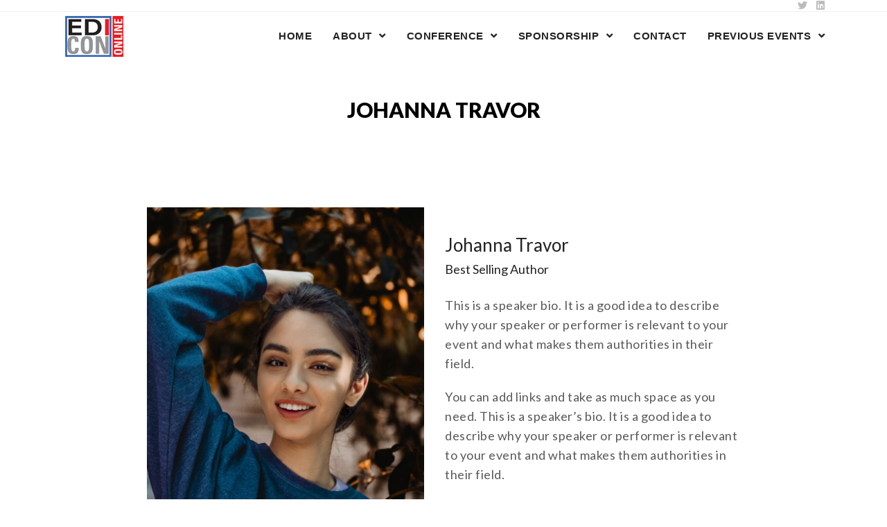

--- FILE ---
content_type: text/html; charset=UTF-8
request_url: https://edicononline.com/speaker/johanna-travor/
body_size: 21237
content:

<!DOCTYPE html>
<html class="html" lang="en-US" itemscope itemtype="http://schema.org/WebPage">
<head>
	<meta charset="UTF-8">
	<link rel="profile" href="http://gmpg.org/xfn/11">

	<title>Johanna Travor &#8211; EDI CON ONLINE EDUCATIONAL DAYS 2025</title>
<meta name='robots' content='max-image-preview:large' />
	<style>img:is([sizes="auto" i], [sizes^="auto," i]) { contain-intrinsic-size: 3000px 1500px }</style>
	<meta name="viewport" content="width=device-width, initial-scale=1"><link rel='dns-prefetch' href='//stats.wp.com' />
<link rel='dns-prefetch' href='//fonts.googleapis.com' />
<link rel="alternate" type="application/rss+xml" title="EDI CON ONLINE EDUCATIONAL DAYS 2025 &raquo; Feed" href="https://edicononline.com/feed/" />
<link rel="alternate" type="application/rss+xml" title="EDI CON ONLINE EDUCATIONAL DAYS 2025 &raquo; Comments Feed" href="https://edicononline.com/comments/feed/" />
<script type="text/javascript">
/* <![CDATA[ */
window._wpemojiSettings = {"baseUrl":"https:\/\/s.w.org\/images\/core\/emoji\/16.0.1\/72x72\/","ext":".png","svgUrl":"https:\/\/s.w.org\/images\/core\/emoji\/16.0.1\/svg\/","svgExt":".svg","source":{"concatemoji":"https:\/\/edicononline.com\/wp-includes\/js\/wp-emoji-release.min.js?ver=6.8.3"}};
/*! This file is auto-generated */
!function(s,n){var o,i,e;function c(e){try{var t={supportTests:e,timestamp:(new Date).valueOf()};sessionStorage.setItem(o,JSON.stringify(t))}catch(e){}}function p(e,t,n){e.clearRect(0,0,e.canvas.width,e.canvas.height),e.fillText(t,0,0);var t=new Uint32Array(e.getImageData(0,0,e.canvas.width,e.canvas.height).data),a=(e.clearRect(0,0,e.canvas.width,e.canvas.height),e.fillText(n,0,0),new Uint32Array(e.getImageData(0,0,e.canvas.width,e.canvas.height).data));return t.every(function(e,t){return e===a[t]})}function u(e,t){e.clearRect(0,0,e.canvas.width,e.canvas.height),e.fillText(t,0,0);for(var n=e.getImageData(16,16,1,1),a=0;a<n.data.length;a++)if(0!==n.data[a])return!1;return!0}function f(e,t,n,a){switch(t){case"flag":return n(e,"\ud83c\udff3\ufe0f\u200d\u26a7\ufe0f","\ud83c\udff3\ufe0f\u200b\u26a7\ufe0f")?!1:!n(e,"\ud83c\udde8\ud83c\uddf6","\ud83c\udde8\u200b\ud83c\uddf6")&&!n(e,"\ud83c\udff4\udb40\udc67\udb40\udc62\udb40\udc65\udb40\udc6e\udb40\udc67\udb40\udc7f","\ud83c\udff4\u200b\udb40\udc67\u200b\udb40\udc62\u200b\udb40\udc65\u200b\udb40\udc6e\u200b\udb40\udc67\u200b\udb40\udc7f");case"emoji":return!a(e,"\ud83e\udedf")}return!1}function g(e,t,n,a){var r="undefined"!=typeof WorkerGlobalScope&&self instanceof WorkerGlobalScope?new OffscreenCanvas(300,150):s.createElement("canvas"),o=r.getContext("2d",{willReadFrequently:!0}),i=(o.textBaseline="top",o.font="600 32px Arial",{});return e.forEach(function(e){i[e]=t(o,e,n,a)}),i}function t(e){var t=s.createElement("script");t.src=e,t.defer=!0,s.head.appendChild(t)}"undefined"!=typeof Promise&&(o="wpEmojiSettingsSupports",i=["flag","emoji"],n.supports={everything:!0,everythingExceptFlag:!0},e=new Promise(function(e){s.addEventListener("DOMContentLoaded",e,{once:!0})}),new Promise(function(t){var n=function(){try{var e=JSON.parse(sessionStorage.getItem(o));if("object"==typeof e&&"number"==typeof e.timestamp&&(new Date).valueOf()<e.timestamp+604800&&"object"==typeof e.supportTests)return e.supportTests}catch(e){}return null}();if(!n){if("undefined"!=typeof Worker&&"undefined"!=typeof OffscreenCanvas&&"undefined"!=typeof URL&&URL.createObjectURL&&"undefined"!=typeof Blob)try{var e="postMessage("+g.toString()+"("+[JSON.stringify(i),f.toString(),p.toString(),u.toString()].join(",")+"));",a=new Blob([e],{type:"text/javascript"}),r=new Worker(URL.createObjectURL(a),{name:"wpTestEmojiSupports"});return void(r.onmessage=function(e){c(n=e.data),r.terminate(),t(n)})}catch(e){}c(n=g(i,f,p,u))}t(n)}).then(function(e){for(var t in e)n.supports[t]=e[t],n.supports.everything=n.supports.everything&&n.supports[t],"flag"!==t&&(n.supports.everythingExceptFlag=n.supports.everythingExceptFlag&&n.supports[t]);n.supports.everythingExceptFlag=n.supports.everythingExceptFlag&&!n.supports.flag,n.DOMReady=!1,n.readyCallback=function(){n.DOMReady=!0}}).then(function(){return e}).then(function(){var e;n.supports.everything||(n.readyCallback(),(e=n.source||{}).concatemoji?t(e.concatemoji):e.wpemoji&&e.twemoji&&(t(e.twemoji),t(e.wpemoji)))}))}((window,document),window._wpemojiSettings);
/* ]]> */
</script>
<style id='wp-emoji-styles-inline-css' type='text/css'>

	img.wp-smiley, img.emoji {
		display: inline !important;
		border: none !important;
		box-shadow: none !important;
		height: 1em !important;
		width: 1em !important;
		margin: 0 0.07em !important;
		vertical-align: -0.1em !important;
		background: none !important;
		padding: 0 !important;
	}
</style>
<link rel='stylesheet' id='wp-block-library-css' href='https://edicononline.com/wp-includes/css/dist/block-library/style.min.css?ver=6.8.3' type='text/css' media='all' />
<style id='wp-block-library-theme-inline-css' type='text/css'>
.wp-block-audio :where(figcaption){color:#555;font-size:13px;text-align:center}.is-dark-theme .wp-block-audio :where(figcaption){color:#ffffffa6}.wp-block-audio{margin:0 0 1em}.wp-block-code{border:1px solid #ccc;border-radius:4px;font-family:Menlo,Consolas,monaco,monospace;padding:.8em 1em}.wp-block-embed :where(figcaption){color:#555;font-size:13px;text-align:center}.is-dark-theme .wp-block-embed :where(figcaption){color:#ffffffa6}.wp-block-embed{margin:0 0 1em}.blocks-gallery-caption{color:#555;font-size:13px;text-align:center}.is-dark-theme .blocks-gallery-caption{color:#ffffffa6}:root :where(.wp-block-image figcaption){color:#555;font-size:13px;text-align:center}.is-dark-theme :root :where(.wp-block-image figcaption){color:#ffffffa6}.wp-block-image{margin:0 0 1em}.wp-block-pullquote{border-bottom:4px solid;border-top:4px solid;color:currentColor;margin-bottom:1.75em}.wp-block-pullquote cite,.wp-block-pullquote footer,.wp-block-pullquote__citation{color:currentColor;font-size:.8125em;font-style:normal;text-transform:uppercase}.wp-block-quote{border-left:.25em solid;margin:0 0 1.75em;padding-left:1em}.wp-block-quote cite,.wp-block-quote footer{color:currentColor;font-size:.8125em;font-style:normal;position:relative}.wp-block-quote:where(.has-text-align-right){border-left:none;border-right:.25em solid;padding-left:0;padding-right:1em}.wp-block-quote:where(.has-text-align-center){border:none;padding-left:0}.wp-block-quote.is-large,.wp-block-quote.is-style-large,.wp-block-quote:where(.is-style-plain){border:none}.wp-block-search .wp-block-search__label{font-weight:700}.wp-block-search__button{border:1px solid #ccc;padding:.375em .625em}:where(.wp-block-group.has-background){padding:1.25em 2.375em}.wp-block-separator.has-css-opacity{opacity:.4}.wp-block-separator{border:none;border-bottom:2px solid;margin-left:auto;margin-right:auto}.wp-block-separator.has-alpha-channel-opacity{opacity:1}.wp-block-separator:not(.is-style-wide):not(.is-style-dots){width:100px}.wp-block-separator.has-background:not(.is-style-dots){border-bottom:none;height:1px}.wp-block-separator.has-background:not(.is-style-wide):not(.is-style-dots){height:2px}.wp-block-table{margin:0 0 1em}.wp-block-table td,.wp-block-table th{word-break:normal}.wp-block-table :where(figcaption){color:#555;font-size:13px;text-align:center}.is-dark-theme .wp-block-table :where(figcaption){color:#ffffffa6}.wp-block-video :where(figcaption){color:#555;font-size:13px;text-align:center}.is-dark-theme .wp-block-video :where(figcaption){color:#ffffffa6}.wp-block-video{margin:0 0 1em}:root :where(.wp-block-template-part.has-background){margin-bottom:0;margin-top:0;padding:1.25em 2.375em}
</style>
<style id='classic-theme-styles-inline-css' type='text/css'>
/*! This file is auto-generated */
.wp-block-button__link{color:#fff;background-color:#32373c;border-radius:9999px;box-shadow:none;text-decoration:none;padding:calc(.667em + 2px) calc(1.333em + 2px);font-size:1.125em}.wp-block-file__button{background:#32373c;color:#fff;text-decoration:none}
</style>
<link rel='stylesheet' id='mediaelement-css' href='https://edicononline.com/wp-includes/js/mediaelement/mediaelementplayer-legacy.min.css?ver=4.2.17' type='text/css' media='all' />
<link rel='stylesheet' id='wp-mediaelement-css' href='https://edicononline.com/wp-includes/js/mediaelement/wp-mediaelement.min.css?ver=6.8.3' type='text/css' media='all' />
<style id='jetpack-sharing-buttons-style-inline-css' type='text/css'>
.jetpack-sharing-buttons__services-list{display:flex;flex-direction:row;flex-wrap:wrap;gap:0;list-style-type:none;margin:5px;padding:0}.jetpack-sharing-buttons__services-list.has-small-icon-size{font-size:12px}.jetpack-sharing-buttons__services-list.has-normal-icon-size{font-size:16px}.jetpack-sharing-buttons__services-list.has-large-icon-size{font-size:24px}.jetpack-sharing-buttons__services-list.has-huge-icon-size{font-size:36px}@media print{.jetpack-sharing-buttons__services-list{display:none!important}}.editor-styles-wrapper .wp-block-jetpack-sharing-buttons{gap:0;padding-inline-start:0}ul.jetpack-sharing-buttons__services-list.has-background{padding:1.25em 2.375em}
</style>
<link rel='stylesheet' id='conference-blocks-css' href='https://edicononline.com/wp-content/plugins/conference/src/assets/min/frontend-block.min.css?ver=1684178537' type='text/css' media='all' />
<style id='global-styles-inline-css' type='text/css'>
:root{--wp--preset--aspect-ratio--square: 1;--wp--preset--aspect-ratio--4-3: 4/3;--wp--preset--aspect-ratio--3-4: 3/4;--wp--preset--aspect-ratio--3-2: 3/2;--wp--preset--aspect-ratio--2-3: 2/3;--wp--preset--aspect-ratio--16-9: 16/9;--wp--preset--aspect-ratio--9-16: 9/16;--wp--preset--color--black: #000000;--wp--preset--color--cyan-bluish-gray: #abb8c3;--wp--preset--color--white: #ffffff;--wp--preset--color--pale-pink: #f78da7;--wp--preset--color--vivid-red: #cf2e2e;--wp--preset--color--luminous-vivid-orange: #ff6900;--wp--preset--color--luminous-vivid-amber: #fcb900;--wp--preset--color--light-green-cyan: #7bdcb5;--wp--preset--color--vivid-green-cyan: #00d084;--wp--preset--color--pale-cyan-blue: #8ed1fc;--wp--preset--color--vivid-cyan-blue: #0693e3;--wp--preset--color--vivid-purple: #9b51e0;--wp--preset--gradient--vivid-cyan-blue-to-vivid-purple: linear-gradient(135deg,rgba(6,147,227,1) 0%,rgb(155,81,224) 100%);--wp--preset--gradient--light-green-cyan-to-vivid-green-cyan: linear-gradient(135deg,rgb(122,220,180) 0%,rgb(0,208,130) 100%);--wp--preset--gradient--luminous-vivid-amber-to-luminous-vivid-orange: linear-gradient(135deg,rgba(252,185,0,1) 0%,rgba(255,105,0,1) 100%);--wp--preset--gradient--luminous-vivid-orange-to-vivid-red: linear-gradient(135deg,rgba(255,105,0,1) 0%,rgb(207,46,46) 100%);--wp--preset--gradient--very-light-gray-to-cyan-bluish-gray: linear-gradient(135deg,rgb(238,238,238) 0%,rgb(169,184,195) 100%);--wp--preset--gradient--cool-to-warm-spectrum: linear-gradient(135deg,rgb(74,234,220) 0%,rgb(151,120,209) 20%,rgb(207,42,186) 40%,rgb(238,44,130) 60%,rgb(251,105,98) 80%,rgb(254,248,76) 100%);--wp--preset--gradient--blush-light-purple: linear-gradient(135deg,rgb(255,206,236) 0%,rgb(152,150,240) 100%);--wp--preset--gradient--blush-bordeaux: linear-gradient(135deg,rgb(254,205,165) 0%,rgb(254,45,45) 50%,rgb(107,0,62) 100%);--wp--preset--gradient--luminous-dusk: linear-gradient(135deg,rgb(255,203,112) 0%,rgb(199,81,192) 50%,rgb(65,88,208) 100%);--wp--preset--gradient--pale-ocean: linear-gradient(135deg,rgb(255,245,203) 0%,rgb(182,227,212) 50%,rgb(51,167,181) 100%);--wp--preset--gradient--electric-grass: linear-gradient(135deg,rgb(202,248,128) 0%,rgb(113,206,126) 100%);--wp--preset--gradient--midnight: linear-gradient(135deg,rgb(2,3,129) 0%,rgb(40,116,252) 100%);--wp--preset--font-size--small: 13px;--wp--preset--font-size--medium: 20px;--wp--preset--font-size--large: 36px;--wp--preset--font-size--x-large: 42px;--wp--preset--spacing--20: 0.44rem;--wp--preset--spacing--30: 0.67rem;--wp--preset--spacing--40: 1rem;--wp--preset--spacing--50: 1.5rem;--wp--preset--spacing--60: 2.25rem;--wp--preset--spacing--70: 3.38rem;--wp--preset--spacing--80: 5.06rem;--wp--preset--shadow--natural: 6px 6px 9px rgba(0, 0, 0, 0.2);--wp--preset--shadow--deep: 12px 12px 50px rgba(0, 0, 0, 0.4);--wp--preset--shadow--sharp: 6px 6px 0px rgba(0, 0, 0, 0.2);--wp--preset--shadow--outlined: 6px 6px 0px -3px rgba(255, 255, 255, 1), 6px 6px rgba(0, 0, 0, 1);--wp--preset--shadow--crisp: 6px 6px 0px rgba(0, 0, 0, 1);}:where(.is-layout-flex){gap: 0.5em;}:where(.is-layout-grid){gap: 0.5em;}body .is-layout-flex{display: flex;}.is-layout-flex{flex-wrap: wrap;align-items: center;}.is-layout-flex > :is(*, div){margin: 0;}body .is-layout-grid{display: grid;}.is-layout-grid > :is(*, div){margin: 0;}:where(.wp-block-columns.is-layout-flex){gap: 2em;}:where(.wp-block-columns.is-layout-grid){gap: 2em;}:where(.wp-block-post-template.is-layout-flex){gap: 1.25em;}:where(.wp-block-post-template.is-layout-grid){gap: 1.25em;}.has-black-color{color: var(--wp--preset--color--black) !important;}.has-cyan-bluish-gray-color{color: var(--wp--preset--color--cyan-bluish-gray) !important;}.has-white-color{color: var(--wp--preset--color--white) !important;}.has-pale-pink-color{color: var(--wp--preset--color--pale-pink) !important;}.has-vivid-red-color{color: var(--wp--preset--color--vivid-red) !important;}.has-luminous-vivid-orange-color{color: var(--wp--preset--color--luminous-vivid-orange) !important;}.has-luminous-vivid-amber-color{color: var(--wp--preset--color--luminous-vivid-amber) !important;}.has-light-green-cyan-color{color: var(--wp--preset--color--light-green-cyan) !important;}.has-vivid-green-cyan-color{color: var(--wp--preset--color--vivid-green-cyan) !important;}.has-pale-cyan-blue-color{color: var(--wp--preset--color--pale-cyan-blue) !important;}.has-vivid-cyan-blue-color{color: var(--wp--preset--color--vivid-cyan-blue) !important;}.has-vivid-purple-color{color: var(--wp--preset--color--vivid-purple) !important;}.has-black-background-color{background-color: var(--wp--preset--color--black) !important;}.has-cyan-bluish-gray-background-color{background-color: var(--wp--preset--color--cyan-bluish-gray) !important;}.has-white-background-color{background-color: var(--wp--preset--color--white) !important;}.has-pale-pink-background-color{background-color: var(--wp--preset--color--pale-pink) !important;}.has-vivid-red-background-color{background-color: var(--wp--preset--color--vivid-red) !important;}.has-luminous-vivid-orange-background-color{background-color: var(--wp--preset--color--luminous-vivid-orange) !important;}.has-luminous-vivid-amber-background-color{background-color: var(--wp--preset--color--luminous-vivid-amber) !important;}.has-light-green-cyan-background-color{background-color: var(--wp--preset--color--light-green-cyan) !important;}.has-vivid-green-cyan-background-color{background-color: var(--wp--preset--color--vivid-green-cyan) !important;}.has-pale-cyan-blue-background-color{background-color: var(--wp--preset--color--pale-cyan-blue) !important;}.has-vivid-cyan-blue-background-color{background-color: var(--wp--preset--color--vivid-cyan-blue) !important;}.has-vivid-purple-background-color{background-color: var(--wp--preset--color--vivid-purple) !important;}.has-black-border-color{border-color: var(--wp--preset--color--black) !important;}.has-cyan-bluish-gray-border-color{border-color: var(--wp--preset--color--cyan-bluish-gray) !important;}.has-white-border-color{border-color: var(--wp--preset--color--white) !important;}.has-pale-pink-border-color{border-color: var(--wp--preset--color--pale-pink) !important;}.has-vivid-red-border-color{border-color: var(--wp--preset--color--vivid-red) !important;}.has-luminous-vivid-orange-border-color{border-color: var(--wp--preset--color--luminous-vivid-orange) !important;}.has-luminous-vivid-amber-border-color{border-color: var(--wp--preset--color--luminous-vivid-amber) !important;}.has-light-green-cyan-border-color{border-color: var(--wp--preset--color--light-green-cyan) !important;}.has-vivid-green-cyan-border-color{border-color: var(--wp--preset--color--vivid-green-cyan) !important;}.has-pale-cyan-blue-border-color{border-color: var(--wp--preset--color--pale-cyan-blue) !important;}.has-vivid-cyan-blue-border-color{border-color: var(--wp--preset--color--vivid-cyan-blue) !important;}.has-vivid-purple-border-color{border-color: var(--wp--preset--color--vivid-purple) !important;}.has-vivid-cyan-blue-to-vivid-purple-gradient-background{background: var(--wp--preset--gradient--vivid-cyan-blue-to-vivid-purple) !important;}.has-light-green-cyan-to-vivid-green-cyan-gradient-background{background: var(--wp--preset--gradient--light-green-cyan-to-vivid-green-cyan) !important;}.has-luminous-vivid-amber-to-luminous-vivid-orange-gradient-background{background: var(--wp--preset--gradient--luminous-vivid-amber-to-luminous-vivid-orange) !important;}.has-luminous-vivid-orange-to-vivid-red-gradient-background{background: var(--wp--preset--gradient--luminous-vivid-orange-to-vivid-red) !important;}.has-very-light-gray-to-cyan-bluish-gray-gradient-background{background: var(--wp--preset--gradient--very-light-gray-to-cyan-bluish-gray) !important;}.has-cool-to-warm-spectrum-gradient-background{background: var(--wp--preset--gradient--cool-to-warm-spectrum) !important;}.has-blush-light-purple-gradient-background{background: var(--wp--preset--gradient--blush-light-purple) !important;}.has-blush-bordeaux-gradient-background{background: var(--wp--preset--gradient--blush-bordeaux) !important;}.has-luminous-dusk-gradient-background{background: var(--wp--preset--gradient--luminous-dusk) !important;}.has-pale-ocean-gradient-background{background: var(--wp--preset--gradient--pale-ocean) !important;}.has-electric-grass-gradient-background{background: var(--wp--preset--gradient--electric-grass) !important;}.has-midnight-gradient-background{background: var(--wp--preset--gradient--midnight) !important;}.has-small-font-size{font-size: var(--wp--preset--font-size--small) !important;}.has-medium-font-size{font-size: var(--wp--preset--font-size--medium) !important;}.has-large-font-size{font-size: var(--wp--preset--font-size--large) !important;}.has-x-large-font-size{font-size: var(--wp--preset--font-size--x-large) !important;}
:where(.wp-block-post-template.is-layout-flex){gap: 1.25em;}:where(.wp-block-post-template.is-layout-grid){gap: 1.25em;}
:where(.wp-block-columns.is-layout-flex){gap: 2em;}:where(.wp-block-columns.is-layout-grid){gap: 2em;}
:root :where(.wp-block-pullquote){font-size: 1.5em;line-height: 1.6;}
</style>
<link rel='stylesheet' id='conference-style-css' href='https://edicononline.com/wp-content/plugins/conference/src/assets/min/frontend.min.css?ver=6.8.3' type='text/css' media='all' />
<link rel='stylesheet' id='ctct_form_styles-css' href='https://edicononline.com/wp-content/plugins/constant-contact-forms/assets/css/style.css?ver=2.10.0' type='text/css' media='all' />
<link rel='preload' as='style' crossorigin onload="this.rel='stylesheet'" id='font-awesome-css' href='https://edicononline.com/wp-content/themes/show-pro/assets/fonts/fontawesome/css/all.min.css?ver=5.7.2' type='text/css' media='all' />
<link rel='stylesheet' id='dashicons-css' href='https://edicononline.com/wp-includes/css/dashicons.min.css?ver=6.8.3' type='text/css' media='all' />
<link rel='preload' as='style' crossorigin onload="this.rel='stylesheet'" id='simple-line-icons-css' href='https://edicononline.com/wp-content/themes/show-pro/assets/css/third/simple-line-icons.min.css?ver=2.4.0' type='text/css' media='all' />
<link rel='stylesheet' id='reactr-style-css' href='https://edicononline.com/wp-content/themes/show-pro/assets/css/style.min.css?ver=1.0.3' type='text/css' media='all' />
<link rel='stylesheet' id='reactr-hamburgers-css' href='https://edicononline.com/wp-content/themes/show-pro/assets/css/third/hamburgers/hamburgers.min.css?ver=1.0.3' type='text/css' media='all' />
<link rel='stylesheet' id='reactr-3dx-css' href='https://edicononline.com/wp-content/themes/show-pro/assets/css/third/hamburgers/types/3dx.css?ver=1.0.3' type='text/css' media='all' />
<link rel='stylesheet' id='reactr-google-font-lato-css' href='//fonts.googleapis.com/css?family=Lato%3A100%2C200%2C300%2C400%2C500%2C600%2C700%2C800%2C900%2C100i%2C200i%2C300i%2C400i%2C500i%2C600i%2C700i%2C800i%2C900i&#038;subset=latin&#038;ver=6.8.3' type='text/css' media='all' />
<style id='kadence-blocks-global-variables-inline-css' type='text/css'>
:root {--global-kb-font-size-sm:clamp(0.8rem, 0.73rem + 0.217vw, 0.9rem);--global-kb-font-size-md:clamp(1.1rem, 0.995rem + 0.326vw, 1.25rem);--global-kb-font-size-lg:clamp(1.75rem, 1.576rem + 0.543vw, 2rem);--global-kb-font-size-xl:clamp(2.25rem, 1.728rem + 1.63vw, 3rem);--global-kb-font-size-xxl:clamp(2.5rem, 1.456rem + 3.26vw, 4rem);--global-kb-font-size-xxxl:clamp(2.75rem, 0.489rem + 7.065vw, 6rem);}:root {--global-palette1: #3182CE;--global-palette2: #2B6CB0;--global-palette3: #1A202C;--global-palette4: #2D3748;--global-palette5: #4A5568;--global-palette6: #718096;--global-palette7: #EDF2F7;--global-palette8: #F7FAFC;--global-palette9: #ffffff;}
</style>
<link rel='stylesheet' id='reactr-side-panel-style-css' href='https://edicononline.com/wp-content/themes/show-pro/inc/side-panel/assets/css/style.min.css?ver=6.8.3' type='text/css' media='all' />
<link rel='stylesheet' id='reactr-sh-styles-css' href='https://edicononline.com/wp-content/themes/show-pro/inc/sticky-header//assets/css/style.min.css?ver=6.8.3' type='text/css' media='all' />
<script type="text/javascript" src="https://edicononline.com/wp-includes/js/jquery/jquery.min.js?ver=3.7.1" id="jquery-core-js"></script>
<script type="text/javascript" src="https://edicononline.com/wp-includes/js/jquery/jquery-migrate.min.js?ver=3.4.1" id="jquery-migrate-js"></script>
<link rel="https://api.w.org/" href="https://edicononline.com/wp-json/" /><link rel="alternate" title="JSON" type="application/json" href="https://edicononline.com/wp-json/wp/v2/speaker/2890" /><link rel="EditURI" type="application/rsd+xml" title="RSD" href="https://edicononline.com/xmlrpc.php?rsd" />
<meta name="generator" content="WordPress 6.8.3" />
<link rel="canonical" href="https://edicononline.com/speaker/johanna-travor/" />
<link rel='shortlink' href='https://edicononline.com/?p=2890' />
<link rel="alternate" title="oEmbed (JSON)" type="application/json+oembed" href="https://edicononline.com/wp-json/oembed/1.0/embed?url=https%3A%2F%2Fedicononline.com%2Fspeaker%2Fjohanna-travor%2F" />
<link rel="alternate" title="oEmbed (XML)" type="text/xml+oembed" href="https://edicononline.com/wp-json/oembed/1.0/embed?url=https%3A%2F%2Fedicononline.com%2Fspeaker%2Fjohanna-travor%2F&#038;format=xml" />
<script type='text/javascript' data-cfasync='false'>var _mmunch = {'front': false, 'page': false, 'post': false, 'category': false, 'author': false, 'search': false, 'attachment': false, 'tag': false};_mmunch['post'] = true; _mmunch['postData'] = {"ID":2890,"post_name":"johanna-travor","post_title":"Johanna Travor","post_type":"speaker","post_author":"1","post_status":"publish"}; _mmunch['postCategories'] = []; _mmunch['postTags'] = false; _mmunch['postAuthor'] = {"name":"","ID":""};</script><script data-cfasync="false" src="//a.mailmunch.co/app/v1/site.js" id="mailmunch-script" data-plugin="cc_mm" data-mailmunch-site-id="1055979" async></script>	<style>img#wpstats{display:none}</style>
		<style type="text/css">.recentcomments a{display:inline !important;padding:0 !important;margin:0 !important;}</style><link rel="icon" href="https://edicononline.com/wp-content/uploads/sites/6/EDI-CON-Online-2024-EDUCATIONAL-DAYS/favicon.jpg" sizes="32x32" />
<link rel="icon" href="https://edicononline.com/wp-content/uploads/sites/6/EDI-CON-Online-2024-EDUCATIONAL-DAYS/favicon.jpg" sizes="192x192" />
<link rel="apple-touch-icon" href="https://edicononline.com/wp-content/uploads/sites/6/EDI-CON-Online-2024-EDUCATIONAL-DAYS/favicon.jpg" />
<meta name="msapplication-TileImage" content="https://edicononline.com/wp-content/uploads/sites/6/EDI-CON-Online-2024-EDUCATIONAL-DAYS/favicon.jpg" />
		<style type="text/css" id="wp-custom-css">
			/*General*/body{overflow-x:hidden}.v-primary-btn{font-weight:bold}.v-primary-btn >a{color:#fff !important;border:1px solid #BC9F60;background:#BC9F60;padding:16px 20px}.v-primary-btn >a:hover{background-color:#BC9F60;border:1px solid #BC9F60}.related-post-title{text-transform:uppercase;font-size:14px}.home-countdown .countdown-container{column-gap:0}.home-countdown .countdown-container .unit{border-radius:50%;border:1px solid #555555;height:230px;width:230px;padding-top:70px;margin:0 auto}.home-countdown .countdown-container h2{text-transform:uppercase;color:#000;font-size:35px;font-weight:bold}.home-countdown .countdown-container h3{padding:20px;text-transform:uppercase;font-size:15px}.single-speaker-container .session-default .date-filter .date.active{background-color:#BC9F60}.single-speaker-container .session-default .date-filter .date.active a{color:#fff}.single-session-container .speakers-container .speaker-card.default:hover,.single-session-container .speakers-container .speaker-card.default:hover .body{box-shadow:none}/*Featured Speakers*/.featured-speakers .wp-block-conference-speakers .speaker-container .speaker-card.default .body .name{text-transform:uppercase;font-weight:bold}.featured-speakers .wp-block-conference-speakers .speaker-container .speaker-card.default .body .profession{font-size:16px !important}/*Ticket*/.ticket{background-color:#F4F4F4}.featured-ticket,.ticket:hover{background-color:#BC9F60;color:#fff}.featured-ticket h2,.ticket:hover h2{color:#fff !important}.featured-ticket .kt-button,.ticket:hover .kt-button{color:#BC9F60 !important;background-color:#fff !important}.sold-out-ticket,.sold-out-ticket:hover{opacity:0.6;background-color:#F4F4F4;color:#595959 !important}.sold-out-ticket h2,.sold-out-ticket:hover h2{color:#595959 !important}.sold-out-ticket .kt-button,.sold-out-ticket:hover .kt-button{color:#fff !important;background-color:#595959 !important;border-color:#595959 !important}/*Sponsors*/.sponsors-section img{border:1px solid #e5e5e5}/*Nav*/#site-header .v-primary-btn a{line-height:45px !important;margin-top:10px;padding-left:40px !important;padding-right:40px !important}/*Footer*/.widget-title{border:none !important;padding-left:0 !important}.widget_meta{line-height:30px !important}/*Responsive*/@media only screen and (max-width:767px){#mobile-dropdown{padding-top:20px;padding-bottom:30px}.single-post .page-header{height:400px !important}#mobile-dropdown .v-primary-btn a{line-height:30px !important;margin-top:15px;padding-left:40px !important;padding-right:40px !important;display:inline-block;margin-left:40px !important}#site-navigation-wrap .dropdown-menu >li >a,#site-header.full_screen-header .fs-dropdown-menu >li >a,#site-header.top-header #site-navigation-wrap .dropdown-menu >li >a,#site-header.center-header #site-navigation-wrap .dropdown-menu >li >a,#site-header.medium-header #site-navigation-wrap .dropdown-menu >li >a,.reactr-mobile-menu-icon a{font-size:20px !important}#mobile-fullscreen a.close .close-icon-inner,#mobile-fullscreen a.close .close-icon-inner::after{width:25px}#footer-widgets .footer-box{padding-left:0;padding-right:0}.home-countdown .countdown-container .unit{height:95px;width:90px;padding-top:30px;margin:0 auto}.home-countdown .countdown-container h2{font-size:14px}.home-countdown .countdown-container h3{padding:0;font-size:9px}}		</style>
		<!-- Reactr CSS -->
<style type="text/css">
.page-header{background-color:#ffffff}/* General CSS */a:hover,a.light:hover,.theme-heading .text::before,#top-bar-content >a:hover,#top-bar-social li.reactr-email a:hover,#site-navigation-wrap .dropdown-menu >li >a:hover,#site-header.medium-header #medium-searchform button:hover,.reactr-mobile-menu-icon a:hover,.blog-entry.post .blog-entry-header .entry-title a:hover,.blog-entry.post .blog-entry-readmore a:hover,.blog-entry.thumbnail-entry .blog-entry-category a,ul.meta li a:hover,.dropcap,.single nav.post-navigation .nav-links .title,body .related-post-title a:hover,body #wp-calendar caption,body .contact-info-widget.default i,body .contact-info-widget.big-icons i,body .custom-links-widget .reactr-custom-links li a:hover,body .custom-links-widget .reactr-custom-links li a:hover:before,body .posts-thumbnails-widget li a:hover,body .social-widget li.reactr-email a:hover,.comment-author .comment-meta .comment-reply-link,#respond #cancel-comment-reply-link:hover,#footer-widgets .footer-box a:hover,#footer-bottom a:hover,#footer-bottom #footer-bottom-menu a:hover,.sidr a:hover,.sidr-class-dropdown-toggle:hover,.sidr-class-menu-item-has-children.active >a,.sidr-class-menu-item-has-children.active >a >.sidr-class-dropdown-toggle,input[type=checkbox]:checked:before{color:#bc9f60}input[type="button"],input[type="reset"],input[type="submit"],button[type="submit"],.button,#site-navigation-wrap .dropdown-menu >li.btn >a >span,.thumbnail:hover i,.post-quote-content,.omw-modal .omw-close-modal,body .contact-info-widget.big-icons li:hover i,body div.wpforms-container-full .wpforms-form input[type=submit],body div.wpforms-container-full .wpforms-form button[type=submit],body div.wpforms-container-full .wpforms-form .wpforms-page-button{background-color:#bc9f60}.widget-title{border-color:#bc9f60}blockquote{border-color:#bc9f60}#searchform-dropdown{border-color:#bc9f60}.dropdown-menu .sub-menu{border-color:#bc9f60}.blog-entry.large-entry .blog-entry-readmore a:hover{border-color:#bc9f60}.reactr-newsletter-form-wrap input[type="email"]:focus{border-color:#bc9f60}.social-widget li.reactr-email a:hover{border-color:#bc9f60}#respond #cancel-comment-reply-link:hover{border-color:#bc9f60}body .contact-info-widget.big-icons li:hover i{border-color:#bc9f60}#footer-widgets .reactr-newsletter-form-wrap input[type="email"]:focus{border-color:#bc9f60}input[type="button"]:hover,input[type="reset"]:hover,input[type="submit"]:hover,button[type="submit"]:hover,input[type="button"]:focus,input[type="reset"]:focus,input[type="submit"]:focus,button[type="submit"]:focus,.button:hover,#site-navigation-wrap .dropdown-menu >li.btn >a:hover >span,.post-quote-author,.omw-modal .omw-close-modal:hover,body div.wpforms-container-full .wpforms-form input[type=submit]:hover,body div.wpforms-container-full .wpforms-form button[type=submit]:hover,body div.wpforms-container-full .wpforms-form .wpforms-page-button:hover{background-color:#666666}body{background-image:url()}body{background-position:top center}body{background-attachment:fixed}body{background-repeat:}body{background-size:cover}a{color:#3868b2}a:hover{color:#3bb3ef}.container{width:1100px}.theme-button,input[type="submit"],button[type="submit"],button,body div.wpforms-container-full .wpforms-form input[type=submit],body div.wpforms-container-full .wpforms-form button[type=submit],body div.wpforms-container-full .wpforms-form .wpforms-page-button{padding:18px 20px 18px 20px}body .theme-button,body input[type="submit"],body button[type="submit"],body button,body .button,body div.wpforms-container-full .wpforms-form input[type=submit],body div.wpforms-container-full .wpforms-form button[type=submit],body div.wpforms-container-full .wpforms-form .wpforms-page-button{background-color:#BC9F60}body .theme-button:hover,body input[type="submit"]:hover,body button[type="submit"]:hover,body button:hover,body .button:hover,body div.wpforms-container-full .wpforms-form input[type=submit]:hover,body div.wpforms-container-full .wpforms-form input[type=submit]:active,body div.wpforms-container-full .wpforms-form button[type=submit]:hover,body div.wpforms-container-full .wpforms-form button[type=submit]:active,body div.wpforms-container-full .wpforms-form .wpforms-page-button:hover,body div.wpforms-container-full .wpforms-form .wpforms-page-button:active{background-color:#BC9F60}/* Header CSS */#site-logo #site-logo-inner,.reactr-social-menu .social-menu-inner,#site-header.full_screen-header .menu-bar-inner,.after-header-content .after-header-content-inner{height:70px}#site-navigation-wrap .dropdown-menu >li >a,.reactr-mobile-menu-icon a,.after-header-content-inner >a{line-height:70px}#site-header.has-header-media .overlay-header-media{background-color:rgba(0,0,0,0.5)}#site-logo #site-logo-inner a img,#site-header.center-header #site-navigation-wrap .middle-site-logo a img{max-width:130px}/* Menu CSS */#site-navigation-wrap .dropdown-menu >li >a,.reactr-mobile-menu-icon a,#searchform-header-replace-close{color:#222222}#site-navigation-wrap .dropdown-menu >li >a:hover,.reactr-mobile-menu-icon a:hover,#searchform-header-replace-close:hover{color:#ffffff}#site-navigation-wrap .dropdown-menu >.current-menu-item >a,#site-navigation-wrap .dropdown-menu >.current-menu-ancestor >a,#site-navigation-wrap .dropdown-menu >.current-menu-item >a:hover,#site-navigation-wrap .dropdown-menu >.current-menu-ancestor >a:hover{color:#ffffff}#site-navigation-wrap .dropdown-menu >li >a:hover,#site-navigation-wrap .dropdown-menu >li.sfHover >a{background-color:#f01a22}#site-navigation-wrap .dropdown-menu >.current-menu-item >a,#site-navigation-wrap .dropdown-menu >.current-menu-ancestor >a,#site-navigation-wrap .dropdown-menu >.current-menu-item >a:hover,#site-navigation-wrap .dropdown-menu >.current-menu-ancestor >a:hover{background-color:#cccccc}.dropdown-menu .sub-menu,#searchform-dropdown,.current-shop-items-dropdown{background-color:#5b5959}.dropdown-menu .sub-menu,#searchform-dropdown,.current-shop-items-dropdown{border-color:rgba(255,255,255,0)}.dropdown-menu ul li a.menu-link{color:#ffffff}.dropdown-menu ul li a.menu-link:hover{color:#ffffff}.dropdown-menu ul li a.menu-link:hover{background-color:rgba(91,89,89,0)}.reactr-social-menu ul li a,.reactr-social-menu .colored ul li a,.reactr-social-menu .minimal ul li a,.reactr-social-menu .dark ul li a{font-size:9px}.reactr-social-menu ul li a{margin:0 6px 0 0}.mobile-menu .hamburger-inner,.mobile-menu .hamburger-inner::before,.mobile-menu .hamburger-inner::after{background-color:#bc9f60}#sidr li,#sidr ul,#mobile-dropdown ul li,#mobile-dropdown ul li ul{border-color:rgba(255,255,255,0)}/* Body CSS */.single-post.content-max-width #content{margin-left:auto;margin-right:auto}#content article >.thumbnail{display:none}.single-post.content-max-width #content{max-width:960px;margin-left:auto;margin-right:auto}#main #content-wrap,.separate-layout #main #content-wrap{padding-top:15px;padding-bottom:15px}.page-header,.has-transparent-header .page-header{padding:50px 0 50px 0}.page-numbers a,.page-numbers span:not(.elementor-screen-only),.page-links span{font-size:12px}.page-numbers a:hover,.page-links a:hover span,.page-numbers.current,.page-numbers.current:hover{background-color:#bc9f60}.page-numbers a:hover,.page-links a:hover span,.page-numbers.current,.page-numbers.current:hover{color:#ffffff !important}/* Sidebar and Footer CSS */.sidebar-container .reactr-widget-recent-posts-li,.sidebar-container .widget_categories li,.sidebar-container .widget_recent_entries li,.sidebar-container .widget_archive li,.sidebar-container .widget_recent_comments li,.sidebar-container .widget-recent-posts-icons li,.sidebar-container .widget_nav_menu li{border-color:#ffffff}.sidebar-container a:not(.button){color:#666666}.sidebar-container a:not(.button):hover,.sidebar-container a:not(.button):active,.sidebar-container a:not(.button):focus{color:#333333}.widget-title{border-color:#000000}#footer-widgets{padding:100px 0 50px 0}#footer-widgets{background-color:#0d0d0d}#footer-widgets li,#footer-widgets #wp-calendar caption,#footer-widgets #wp-calendar th,#footer-widgets #wp-calendar tbody,#footer-widgets .contact-info-widget i,#footer-widgets .reactr-newsletter-form-wrap input[type="email"],#footer-widgets .posts-thumbnails-widget li,#footer-widgets .social-widget li a{border-color:rgba(85,85,85,0)}#footer-widgets .footer-box a,#footer-widgets a{color:#595959}#footer-widgets .footer-box a:hover,#footer-widgets a:hover{color:#bc9f60}#footer-bottom{padding:20px 0 30px 0}#footer-bottom{background-color:#0d0d0d}#footer-bottom a,#footer-bottom #footer-bottom-menu a{color:#bc9f60}#footer-bottom a:hover,#footer-bottom #footer-bottom-menu a:hover{color:#333333}/* Side Panel CSS */@media (max-width:768px){#side-panel-wrap{width:100px}.reactr-sp-right #side-panel-wrap{right:-100px}.reactr-sp-right.reactr-sp-opened #outer-wrap{left:-100px}.reactr-sp-left #side-panel-wrap{left:-100px}.reactr-sp-left.reactr-sp-opened #outer-wrap{right:-100px}}@media (max-width:480px){#side-panel-wrap{width:100px}.reactr-sp-right #side-panel-wrap{right:-100px}.reactr-sp-right.reactr-sp-opened #outer-wrap{left:-100px}.reactr-sp-left #side-panel-wrap{left:-100px}.reactr-sp-left.reactr-sp-opened #outer-wrap{right:-100px}}#side-panel-wrap #side-panel-content{padding:20px 30px 30px 30px}@media (max-width:959px){li.side-panel-li,#side-panel-wrap,.reactr-mobile-menu-icon a.side-panel-btn{display:none !important}}@media (max-width:959px){.side-panel-title-btn{display:none !important}}/* Sticky Header CSS */.is-sticky #site-header,.reactr-sticky-top-bar-holder.is-sticky #top-bar-wrap,.is-sticky .header-top{opacity:1}/* Typography CSS */body{color:#595959;font-family:Lato;font-weight:400;line-height:1.6;letter-spacing:.5px}@media (max-width:768px){body{font-size:18px;line-height:1.6;letter-spacing:.5px}}@media (max-width:480px){body{font-size:18px;line-height:1.6;letter-spacing:.5px}}h1,h2,h3,h4,h5,h6,.theme-heading,.widget-title,.reactr-widget-recent-posts-title,.comment-reply-title,.entry-title,.sidebar-box .widget-title{color:;line-height:;letter-spacing:0}@media (max-width:768px){h1,h2,h3,h4,h5,h6,.theme-heading,.widget-title,.reactr-widget-recent-posts-title,.comment-reply-title,.entry-title,.sidebar-box .widget-title{font-size:;line-height:;letter-spacing:0}}@media (max-width:480px){h1,h2,h3,h4,h5,h6,.theme-heading,.widget-title,.reactr-widget-recent-posts-title,.comment-reply-title,.entry-title,.sidebar-box .widget-title{font-size:;line-height:;letter-spacing:0}}h1{color:;font-size:;line-height:;letter-spacing:0}@media (max-width:768px){h1{font-size:;line-height:;letter-spacing:0}}@media (max-width:480px){h1{font-size:;line-height:;letter-spacing:0}}h2{color:;font-size:;line-height:;letter-spacing:0}@media (max-width:768px){h2{font-size:;line-height:;letter-spacing:0}}@media (max-width:480px){h2{font-size:;line-height:;letter-spacing:0}}h3{color:;font-size:;line-height:;letter-spacing:0}@media (max-width:768px){h3{font-size:;line-height:;letter-spacing:0}}@media (max-width:480px){h3{font-size:;line-height:;letter-spacing:0}}h4{color:;font-size:;line-height:;letter-spacing:0}@media (max-width:768px){h4{font-size:;line-height:;letter-spacing:0}}@media (max-width:480px){h4{font-size:;line-height:;letter-spacing:0}}#site-logo a.site-logo-text,#site-logo a.site-logo-text:hover,#site-logo a.site-logo-text:focus,#site-logo a.site-logo-text:active,.middle-site-logo a,.middle-site-logo a:hover,.middle-site-logo a:focus,.middle-site-logo a:active{color:#000000;font-size:20px;font-weight:700;text-transform:uppercase;line-height:;letter-spacing:1px}@media (max-width:768px){#site-logo a.site-logo-text,#site-logo a.site-logo-text:hover,#site-logo a.site-logo-text:focus,#site-logo a.site-logo-text:active,.middle-site-logo a,.middle-site-logo a:hover,.middle-site-logo a:focus,.middle-site-logo a:active{font-size:20px;line-height:;letter-spacing:1px}}@media (max-width:480px){#site-logo a.site-logo-text,#site-logo a.site-logo-text:hover,#site-logo a.site-logo-text:focus,#site-logo a.site-logo-text:active,.middle-site-logo a,.middle-site-logo a:hover,.middle-site-logo a:focus,.middle-site-logo a:active{font-size:20px;line-height:;letter-spacing:1px}}#site-description h2,#site-header.top-header #site-logo #site-description h2{color:#888888;font-size:;letter-spacing:0}@media (max-width:768px){#site-description h2,#site-header.top-header #site-logo #site-description h2{font-size:;line-height:0;letter-spacing:0}}@media (max-width:480px){#site-description h2,#site-header.top-header #site-logo #site-description h2{font-size:;line-height:0;letter-spacing:0}}#top-bar-content,#top-bar-social-alt{font-size:;line-height:;letter-spacing:0}@media (max-width:768px){#top-bar-content,#top-bar-social-alt{font-size:;line-height:;letter-spacing:0}}@media (max-width:480px){#top-bar-content,#top-bar-social-alt{font-size:;line-height:;letter-spacing:0}}#site-navigation-wrap .dropdown-menu >li >a,#site-header.full_screen-header .fs-dropdown-menu >li >a,#site-header.top-header #site-navigation-wrap .dropdown-menu >li >a,#site-header.center-header #site-navigation-wrap .dropdown-menu >li >a,#site-header.medium-header #site-navigation-wrap .dropdown-menu >li >a,.reactr-mobile-menu-icon a{font-family:Arial,Helvetica,sans-serif;font-size:15px;font-weight:600;text-transform:uppercase;letter-spacing:.5px}@media (max-width:768px){#site-navigation-wrap .dropdown-menu >li >a,#site-header.full_screen-header .fs-dropdown-menu >li >a,#site-header.top-header #site-navigation-wrap .dropdown-menu >li >a,#site-header.center-header #site-navigation-wrap .dropdown-menu >li >a,#site-header.medium-header #site-navigation-wrap .dropdown-menu >li >a,.reactr-mobile-menu-icon a{font-size:15px;line-height:;letter-spacing:.5px}}@media (max-width:480px){#site-navigation-wrap .dropdown-menu >li >a,#site-header.full_screen-header .fs-dropdown-menu >li >a,#site-header.top-header #site-navigation-wrap .dropdown-menu >li >a,#site-header.center-header #site-navigation-wrap .dropdown-menu >li >a,#site-header.medium-header #site-navigation-wrap .dropdown-menu >li >a,.reactr-mobile-menu-icon a{font-size:15px;line-height:;letter-spacing:.5px}}.dropdown-menu ul li a.menu-link,#site-header.full_screen-header .fs-dropdown-menu ul.sub-menu li a{font-size:13px;text-transform:uppercase;line-height:;letter-spacing:.5px}@media (max-width:768px){.dropdown-menu ul li a.menu-link,#site-header.full_screen-header .fs-dropdown-menu ul.sub-menu li a{font-size:13px;line-height:;letter-spacing:.5px}}@media (max-width:480px){.dropdown-menu ul li a.menu-link,#site-header.full_screen-header .fs-dropdown-menu ul.sub-menu li a{font-size:13px;line-height:;letter-spacing:.5px}}.sidr-class-dropdown-menu li a,a.sidr-class-toggle-sidr-close,#mobile-dropdown ul li a,body #mobile-fullscreen ul li a{font-size:;text-transform:uppercase;line-height:;letter-spacing:0}@media (max-width:768px){.sidr-class-dropdown-menu li a,a.sidr-class-toggle-sidr-close,#mobile-dropdown ul li a,body #mobile-fullscreen ul li a{font-size:;line-height:;letter-spacing:0}}@media (max-width:480px){.sidr-class-dropdown-menu li a,a.sidr-class-toggle-sidr-close,#mobile-dropdown ul li a,body #mobile-fullscreen ul li a{font-size:;line-height:;letter-spacing:0}}.page-header .page-header-title,.page-header.background-image-page-header .page-header-title{color:#000000;font-size:30px;font-weight:800;text-transform:uppercase;line-height:;letter-spacing:0}@media (max-width:768px){.page-header .page-header-title,.page-header.background-image-page-header .page-header-title{font-size:30px;line-height:;letter-spacing:0}}@media (max-width:480px){.page-header .page-header-title,.page-header.background-image-page-header .page-header-title{font-size:30px;line-height:;letter-spacing:0}}.overlay-blog-entry-date{color:;font-size:;line-height:;letter-spacing:0}@media (max-width:768px){.overlay-blog-entry-date{font-size:;line-height:;letter-spacing:0}}@media (max-width:480px){.overlay-blog-entry-date{font-size:;line-height:;letter-spacing:0}}.blog-entry.post .blog-entry-header .entry-title a{color:#444444;font-size:18px;text-transform:uppercase;line-height:;letter-spacing:.2px}@media (max-width:768px){.blog-entry.post .blog-entry-header .entry-title a{font-size:18px;line-height:;letter-spacing:.2px}}@media (max-width:480px){.blog-entry.post .blog-entry-header .entry-title a{font-size:18px;line-height:;letter-spacing:.2px}}.single-post .page-header .page-header-title,.single-post .page-header.background-image-page-header .page-header-title{color:;font-size:30px;line-height:;letter-spacing:.5px}@media (max-width:768px){.single-post .page-header .page-header-title,.single-post .page-header.background-image-page-header .page-header-title{font-size:30px;line-height:;letter-spacing:.5px}}@media (max-width:480px){.single-post .page-header .page-header-title,.single-post .page-header.background-image-page-header .page-header-title{font-size:30px;line-height:;letter-spacing:.5px}}.single-post .entry-title{color:;font-size:30px;text-transform:uppercase;line-height:;letter-spacing:px}@media (max-width:768px){.single-post .entry-title{font-size:30px;line-height:;letter-spacing:px}}@media (max-width:480px){.single-post .entry-title{font-size:30px;line-height:;letter-spacing:px}}.site-breadcrumbs{font-size:;letter-spacing:0}@media (max-width:768px){.site-breadcrumbs{font-size:;line-height:;letter-spacing:0}}@media (max-width:480px){.site-breadcrumbs{font-size:;line-height:;letter-spacing:0}}.sidebar-box .widget-title{color:;font-size:16px;font-weight:600;line-height:1.5;letter-spacing:.5px}@media (max-width:768px){.sidebar-box .widget-title{font-size:16px;line-height:1.5;letter-spacing:.5px}}@media (max-width:480px){.sidebar-box .widget-title{font-size:16px;line-height:1.5;letter-spacing:.5px}}.sidebar-box,.sidebar-container input[type="text"],.sidebar-container ::placeholder,.sidebar-container select{color:;font-size:18px;letter-spacing:.5px}@media (max-width:768px){.sidebar-box,.sidebar-container input[type="text"],.sidebar-container ::placeholder,.sidebar-container select{font-size:18px;line-height:1;letter-spacing:.5px}}@media (max-width:480px){.sidebar-box,.sidebar-container input[type="text"],.sidebar-container ::placeholder,.sidebar-container select{font-size:18px;line-height:1;letter-spacing:.5px}}#footer-widgets .footer-box .widget-title{color:#595959;font-size:16px;font-weight:600;line-height:1.5;letter-spacing:.5px}@media (max-width:768px){#footer-widgets .footer-box .widget-title{font-size:16px;line-height:1.5;letter-spacing:.5px}}@media (max-width:480px){#footer-widgets .footer-box .widget-title{font-size:16px;line-height:1.5;letter-spacing:.5px}}.footer-box,#footer-widgets ::placeholder,#footer-widgets select{color:#595959;font-size:18px;line-height:1.5;letter-spacing:.5px}@media (max-width:768px){.footer-box,#footer-widgets ::placeholder,#footer-widgets select{font-size:18px;line-height:1.5;letter-spacing:.5px}}@media (max-width:480px){.footer-box,#footer-widgets ::placeholder,#footer-widgets select{font-size:18px;line-height:1.5;letter-spacing:.5px}}#footer-bottom #copyright{color:#595959;font-size:14px;line-height:;letter-spacing:0}@media (max-width:768px){#footer-bottom #copyright{font-size:14px;line-height:;letter-spacing:0}}@media (max-width:480px){#footer-bottom #copyright{font-size:14px;line-height:;letter-spacing:0}}#footer-bottom #footer-bottom-menu{color:#595959;font-size:;line-height:;letter-spacing:0}@media (max-width:768px){#footer-bottom #footer-bottom-menu{font-size:;line-height:;letter-spacing:0}}@media (max-width:480px){#footer-bottom #footer-bottom-menu{font-size:;line-height:;letter-spacing:0}}
</style></head>

<body class="wp-singular speaker-template-default single single-speaker postid-2890 wp-custom-logo wp-embed-responsive wp-theme-show-pro ctct-show-pro reactr-theme dropdown-mobile no-header-border default-breakpoint has-sidebar content-right-sidebar has-topbar has-blog-grid has-fixed-footer pagination-center reactr-sp-right reactr-sp-no-breakpoint">

	
	<div id="outer-wrap" class="site clr">

		
		<div id="wrap" class="clr">

			

<div id="top-bar-wrap" class="clr">

	<div id="top-bar" class="clr container has-no-content">

		
		<div id="top-bar-inner" class="clr">

			
<div id="top-bar-social" class="clr top-bar-right">

	<ul class="clr">

		<li class="reactr-twitter"><a href="https://twitter.com/EDICONcommunity" title="Twitter" target="_blank"><span class="fab fa-twitter"></span></a></li><li class="reactr-linkedin"><a href="https://www.linkedin.com/groups/12106424/" title="LinkedIn" target="_blank"><span class="fab fa-linkedin"></span></a></li>
	</ul>

</div><!-- #top-bar-social -->
		</div><!-- #top-bar-inner -->

		
	</div><!-- #top-bar -->

</div><!-- #top-bar-wrap -->


			
<header id="site-header" class="minimal-header clr fixed-scroll fixed-header" data-height="54" itemscope="itemscope" itemtype="http://schema.org/WPHeader">
	
	
		
		<div id="site-header-inner" class="clr container">

			
			

<div id="site-logo" class="clr" itemscope itemtype="http://schema.org/Brand">

	
	<div id="site-logo-inner" class="clr">

		
		<a href="https://edicononline.com/" class="custom-logo-link" rel="home"><img width="95" height="59" src="https://edicononline.com/wp-content/uploads/sites/6/EDI-CON-Online-2023/cropped-ediconlogo.jpg" class="custom-logo" alt="EDI CON ONLINE EDUCATIONAL DAYS 2025" decoding="async" /></a>
	</div><!-- #site-logo-inner -->

	
	
</div><!-- #site-logo -->

		<div id="site-navigation-wrap" class="clr">
	
		
		
		<nav id="site-navigation" class="navigation main-navigation clr" itemscope="itemscope" itemtype="http://schema.org/SiteNavigationElement">

			<ul id="menu-menu-1" class="main-menu dropdown-menu sf-menu"><li id="menu-item-2943" class="menu-item menu-item-type-custom menu-item-object-custom menu-item-2943"><a href="https://www.edicononline.com/" class="menu-link"><span class="text-wrap">Home</span></a></li><li id="menu-item-3307" class="menu-item menu-item-type-custom menu-item-object-custom menu-item-has-children dropdown menu-item-3307"><a href="#" class="menu-link"><span class="text-wrap">About <span class="nav-arrow fas fa-angle-down"></span></span></a>
<ul class="sub-menu">
	<li id="menu-item-3324" class="menu-item menu-item-type-post_type menu-item-object-page menu-item-3324"><a href="https://edicononline.com/about-edi-con-online/" class="menu-link"><span class="text-wrap">EDI CON Online</span></a></li></ul>
</li><li id="menu-item-3308" class="menu-item menu-item-type-custom menu-item-object-custom menu-item-has-children dropdown menu-item-3308"><a href="#" class="menu-link"><span class="text-wrap">Conference <span class="nav-arrow fas fa-angle-down"></span></span></a>
<ul class="sub-menu">
	<li id="menu-item-4079" class="menu-item menu-item-type-post_type menu-item-object-page menu-item-4079"><a href="https://edicononline.com/2025-program-schedule/" class="menu-link"><span class="text-wrap">2025 Program/Schedule</span></a></li>	<li id="menu-item-3711" class="menu-item menu-item-type-post_type menu-item-object-page menu-item-3711"><a href="https://edicononline.com/register/" class="menu-link"><span class="text-wrap">Register</span></a></li>	<li id="menu-item-3334" class="menu-item menu-item-type-post_type menu-item-object-page menu-item-3334"><a href="https://edicononline.com/faq-2/" class="menu-link"><span class="text-wrap">FAQ</span></a></li>	<li id="menu-item-3624" class="menu-item menu-item-type-post_type menu-item-object-page menu-item-3624"><a href="https://edicononline.com/continuing-education-2/" class="menu-link"><span class="text-wrap">Continuing Education</span></a></li></ul>
</li><li id="menu-item-3309" class="menu-item menu-item-type-custom menu-item-object-custom menu-item-has-children dropdown menu-item-3309"><a href="#" class="menu-link"><span class="text-wrap">Sponsorship <span class="nav-arrow fas fa-angle-down"></span></span></a>
<ul class="sub-menu">
	<li id="menu-item-3325" class="menu-item menu-item-type-post_type menu-item-object-page menu-item-3325"><a href="https://edicononline.com/why-sponsor/" class="menu-link"><span class="text-wrap">Why Sponsor?</span></a></li>	<li id="menu-item-4078" class="menu-item menu-item-type-post_type menu-item-object-page menu-item-4078"><a href="https://edicononline.com/2025-sponsors/" class="menu-link"><span class="text-wrap">2025 Sponsors</span></a></li></ul>
</li><li id="menu-item-3323" class="menu-item menu-item-type-post_type menu-item-object-page menu-item-privacy-policy menu-item-3323"><a href="https://edicononline.com/contact-us/" class="menu-link"><span class="text-wrap">Contact</span></a></li><li id="menu-item-3310" class="menu-item menu-item-type-custom menu-item-object-custom menu-item-has-children dropdown menu-item-3310"><a href="#" class="menu-link"><span class="text-wrap">Previous Events <span class="nav-arrow fas fa-angle-down"></span></span></a>
<ul class="sub-menu">
	<li id="menu-item-4046" class="menu-item menu-item-type-post_type menu-item-object-page menu-item-4046"><a href="https://edicononline.com/2024-sessions/" class="menu-link"><span class="text-wrap">2024 Sessions</span></a></li>	<li id="menu-item-3625" class="menu-item menu-item-type-post_type menu-item-object-page menu-item-3625"><a href="https://edicononline.com/2023-sessions/" class="menu-link"><span class="text-wrap">2023 Sessions</span></a></li>	<li id="menu-item-3335" class="menu-item menu-item-type-post_type menu-item-object-page menu-item-3335"><a href="https://edicononline.com/2022-sessions/" class="menu-link"><span class="text-wrap">2022 Sessions</span></a></li>	<li id="menu-item-3333" class="menu-item menu-item-type-post_type menu-item-object-page menu-item-3333"><a href="https://edicononline.com/2021-sessions/" class="menu-link"><span class="text-wrap">2021 Sessions</span></a></li>	<li id="menu-item-3331" class="menu-item menu-item-type-post_type menu-item-object-page menu-item-3331"><a href="https://edicononline.com/2020-sessions/" class="menu-link"><span class="text-wrap">2020 Sessions</span></a></li>	<li id="menu-item-3329" class="menu-item menu-item-type-post_type menu-item-object-page menu-item-3329"><a href="https://edicononline.com/2019-sessions/" class="menu-link"><span class="text-wrap">2019 Sessions</span></a></li></ul>
</li></ul>
		</nav><!-- #site-navigation -->

		
		
			</div><!-- #site-navigation-wrap -->
	
	

			
	<div class="reactr-mobile-menu-icon clr mobile-right">

		
		
		
		<a href="#" class="mobile-menu">
							<div class="hamburger hamburger--3dx">
					<div class="hamburger-box">
						<div class="hamburger-inner"></div>
					</div>
				</div>
					</a>

		
		
		
	</div><!-- #reactr-mobile-menu-navbar -->


		</div><!-- #site-header-inner -->

		
<div id="mobile-dropdown" class="clr">

	<nav class="clr" itemscope="itemscope" itemtype="http://schema.org/SiteNavigationElement">

		<ul id="menu-menu-2" class="menu"><li class="menu-item menu-item-type-custom menu-item-object-custom menu-item-2943"><a href="https://www.edicononline.com/">Home</a></li>
<li class="menu-item menu-item-type-custom menu-item-object-custom menu-item-has-children menu-item-3307"><a href="#">About</a>
<ul class="sub-menu">
	<li class="menu-item menu-item-type-post_type menu-item-object-page menu-item-3324"><a href="https://edicononline.com/about-edi-con-online/">EDI CON Online</a></li>
</ul>
</li>
<li class="menu-item menu-item-type-custom menu-item-object-custom menu-item-has-children menu-item-3308"><a href="#">Conference</a>
<ul class="sub-menu">
	<li class="menu-item menu-item-type-post_type menu-item-object-page menu-item-4079"><a href="https://edicononline.com/2025-program-schedule/">2025 Program/Schedule</a></li>
	<li class="menu-item menu-item-type-post_type menu-item-object-page menu-item-3711"><a href="https://edicononline.com/register/">Register</a></li>
	<li class="menu-item menu-item-type-post_type menu-item-object-page menu-item-3334"><a href="https://edicononline.com/faq-2/">FAQ</a></li>
	<li class="menu-item menu-item-type-post_type menu-item-object-page menu-item-3624"><a href="https://edicononline.com/continuing-education-2/">Continuing Education</a></li>
</ul>
</li>
<li class="menu-item menu-item-type-custom menu-item-object-custom menu-item-has-children menu-item-3309"><a href="#">Sponsorship</a>
<ul class="sub-menu">
	<li class="menu-item menu-item-type-post_type menu-item-object-page menu-item-3325"><a href="https://edicononline.com/why-sponsor/">Why Sponsor?</a></li>
	<li class="menu-item menu-item-type-post_type menu-item-object-page menu-item-4078"><a href="https://edicononline.com/2025-sponsors/">2025 Sponsors</a></li>
</ul>
</li>
<li class="menu-item menu-item-type-post_type menu-item-object-page menu-item-privacy-policy menu-item-3323"><a rel="privacy-policy" href="https://edicononline.com/contact-us/">Contact</a></li>
<li class="menu-item menu-item-type-custom menu-item-object-custom menu-item-has-children menu-item-3310"><a href="#">Previous Events</a>
<ul class="sub-menu">
	<li class="menu-item menu-item-type-post_type menu-item-object-page menu-item-4046"><a href="https://edicononline.com/2024-sessions/">2024 Sessions</a></li>
	<li class="menu-item menu-item-type-post_type menu-item-object-page menu-item-3625"><a href="https://edicononline.com/2023-sessions/">2023 Sessions</a></li>
	<li class="menu-item menu-item-type-post_type menu-item-object-page menu-item-3335"><a href="https://edicononline.com/2022-sessions/">2022 Sessions</a></li>
	<li class="menu-item menu-item-type-post_type menu-item-object-page menu-item-3333"><a href="https://edicononline.com/2021-sessions/">2021 Sessions</a></li>
	<li class="menu-item menu-item-type-post_type menu-item-object-page menu-item-3331"><a href="https://edicononline.com/2020-sessions/">2020 Sessions</a></li>
	<li class="menu-item menu-item-type-post_type menu-item-object-page menu-item-3329"><a href="https://edicononline.com/2019-sessions/">2019 Sessions</a></li>
</ul>
</li>
</ul>
	</nav>

</div>
		
	
	
</header><!-- #site-header -->


						
			<main id="main" class="site-main clr" >

				

<header class="page-header centered-page-header">

	
	<div class="container clr page-header-inner">

		
			<h1 class="page-header-title clr" itemprop="headline">Johanna Travor</h1>

			
		
		
	</div><!-- .page-header-inner -->

	
	
</header><!-- .page-header -->


<div id="post-2890" class="conference-container single-speaker-container post-2890 speaker type-speaker status-publish has-post-thumbnail hentry entry has-media">
    <div class="speaker-content">
        <div class="avatar background-image" style="background-image: url(https://edicononline.com/wp-content/uploads/sites/6/2021/02/omid-armin-6G2G6_rq-B0-unsplash-2-819x1024.jpg);"></div>

        <div class="details">
            <div class="">
                <h2 class="name">Johanna Travor</h2>

                                    <h3 class="profession">Best Selling Author</h3>
                
                <div class="content">
                    <div class='mailmunch-forms-before-post' style='display: none !important;'></div>
<p>This is a speaker bio. It is a good idea to describe why your speaker or performer is relevant to your event and what makes them authorities in their field.</p>



<p>You can add links and take as much space as you need. This is a speaker&#8217;s bio. It is a good idea to describe why your speaker or performer is relevant to your event and what makes them authorities in their field.</p><div class='mailmunch-forms-in-post-middle' style='display: none !important;'></div>
<div class='mailmunch-forms-after-post' style='display: none !important;'></div>                </div>

                <ul class="social-icons">
                                            <li>
                            <a href="http://f" target="_blank">
                                <i class="fab fa-facebook-f"></i>
                            </a>
                        </li>
                                            <li>
                            <a href="http://l" target="_blank">
                                <i class="fab fa-linkedin-in"></i>
                            </a>
                        </li>
                                            <li>
                            <a href="http://t" target="_blank">
                                <i class="fab fa-twitter"></i>
                            </a>
                        </li>
                                    </ul>
            </div>
        </div>
    </div>
    
    
</div>


        </main><!-- #main -->

        
        
        
<footer id="footer" class="site-footer" itemscope="itemscope" itemtype="http://schema.org/WPFooter">

    
    <div id="footer-inner" class="clr">

        

<div id="footer-widgets" class="reactr-row clr tablet-1-col mobile-1-col">

	
	<div class="footer-widgets-inner container">

						<div class="footer-box span_1_of_3 col col-1">
				<div id="text-1" class="footer-widget widget_text clr">			<div class="textwidget"><p><a href="https://edicononline.com/about-edi-con-online/">ABOUT</a></p>
<p><a href="https://edicononline.com/contact-us/">CONTACT US</a></p>
</div>
		</div>			</div><!-- .footer-one-box -->

							<div class="footer-box span_1_of_3 col col-2">
					<div id="block-16" class="footer-widget widget_block widget_text clr">
<p>PAST EVENTS</p>
</div><div id="block-18" class="footer-widget widget_block clr">
<ul class="wp-block-list">
<li><a href="https://edicononline.com/2024-sessions/">2024 Sessions</a></li>



<li><a href="https://edicononline.com/2023-sessions/">2023 Sessions</a></li>



<li><a href="https://edicononline.com/2022-sessions/">2022 Sessions</a></li>



<li><a href="https://www.edicononline.com/2021-sessions/">2021 Sessions</a></li>



<li><a href="https://www.edicononline.com/2020-sessions/">2020 Sessions</a></li>



<li><a href="https://www.edicononline.com/2019-sessions/">2019 Sessions</a></li>



<li></li>
</ul>
</div>				</div><!-- .footer-one-box -->
						
							<div class="footer-box span_1_of_3 col col-3 ">
					<div id="search-2" class="footer-widget widget_search clr">
<form method="get" class="searchform" id="searchform" action="https://edicononline.com/">
	<input type="text" class="field" name="s" id="s" placeholder="Search">
	</form></div>				</div><!-- .footer-one-box -->
			
			
	</div><!-- .container -->

	
</div><!-- #footer-widgets -->



<div id="footer-bottom" class="clr no-footer-nav">

	
	<div id="footer-bottom-inner" class="container clr">

		
		
			<div id="copyright" class="clr" role="contentinfo">
				Copyright 2023 - Horizon House			</div><!-- #copyright -->

		
	</div><!-- #footer-bottom-inner -->

	
</div><!-- #footer-bottom -->

        
    </div><!-- #footer-inner -->

    
</footer><!-- #footer -->
                        
    </div><!-- #wrap -->

    
</div><!-- #outer-wrap -->



<a id="scroll-top" class="scroll-top-right" href="#"><span class="fas fa-angle-up"></span></a>



<script type="speculationrules">
{"prefetch":[{"source":"document","where":{"and":[{"href_matches":"\/*"},{"not":{"href_matches":["\/wp-*.php","\/wp-admin\/*","\/wp-content\/uploads\/sites\/6\/*","\/wp-content\/*","\/wp-content\/plugins\/*","\/wp-content\/themes\/show-pro\/*","\/*\\?(.+)"]}},{"not":{"selector_matches":"a[rel~=\"nofollow\"]"}},{"not":{"selector_matches":".no-prefetch, .no-prefetch a"}}]},"eagerness":"conservative"}]}
</script>
<script type="text/javascript" src="https://edicononline.com/wp-includes/js/dist/hooks.min.js?ver=4d63a3d491d11ffd8ac6" id="wp-hooks-js"></script>
<script type="text/javascript" src="https://edicononline.com/wp-includes/js/dist/i18n.min.js?ver=5e580eb46a90c2b997e6" id="wp-i18n-js"></script>
<script type="text/javascript" id="wp-i18n-js-after">
/* <![CDATA[ */
wp.i18n.setLocaleData( { 'text direction\u0004ltr': [ 'ltr' ] } );
/* ]]> */
</script>
<script type="text/javascript" src="https://edicononline.com/wp-includes/js/dist/vendor/react.min.js?ver=18.3.1.1" id="react-js"></script>
<script type="text/javascript" src="https://edicononline.com/wp-includes/js/dist/vendor/react-dom.min.js?ver=18.3.1.1" id="react-dom-js"></script>
<script type="text/javascript" src="https://edicononline.com/wp-includes/js/dist/escape-html.min.js?ver=6561a406d2d232a6fbd2" id="wp-escape-html-js"></script>
<script type="text/javascript" src="https://edicononline.com/wp-includes/js/dist/element.min.js?ver=a4eeeadd23c0d7ab1d2d" id="wp-element-js"></script>
<script type="text/javascript" src="https://edicononline.com/wp-includes/js/dist/vendor/react-jsx-runtime.min.js?ver=18.3.1" id="react-jsx-runtime-js"></script>
<script type="text/javascript" src="https://edicononline.com/wp-includes/js/dist/autop.min.js?ver=9fb50649848277dd318d" id="wp-autop-js"></script>
<script type="text/javascript" src="https://edicononline.com/wp-includes/js/dist/vendor/wp-polyfill.min.js?ver=3.15.0" id="wp-polyfill-js"></script>
<script type="text/javascript" src="https://edicononline.com/wp-includes/js/dist/blob.min.js?ver=9113eed771d446f4a556" id="wp-blob-js"></script>
<script type="text/javascript" src="https://edicononline.com/wp-includes/js/dist/block-serialization-default-parser.min.js?ver=14d44daebf663d05d330" id="wp-block-serialization-default-parser-js"></script>
<script type="text/javascript" src="https://edicononline.com/wp-includes/js/dist/deprecated.min.js?ver=e1f84915c5e8ae38964c" id="wp-deprecated-js"></script>
<script type="text/javascript" src="https://edicononline.com/wp-includes/js/dist/dom.min.js?ver=80bd57c84b45cf04f4ce" id="wp-dom-js"></script>
<script type="text/javascript" src="https://edicononline.com/wp-includes/js/dist/is-shallow-equal.min.js?ver=e0f9f1d78d83f5196979" id="wp-is-shallow-equal-js"></script>
<script type="text/javascript" src="https://edicononline.com/wp-includes/js/dist/keycodes.min.js?ver=034ff647a54b018581d3" id="wp-keycodes-js"></script>
<script type="text/javascript" src="https://edicononline.com/wp-includes/js/dist/priority-queue.min.js?ver=9c21c957c7e50ffdbf48" id="wp-priority-queue-js"></script>
<script type="text/javascript" src="https://edicononline.com/wp-includes/js/dist/compose.min.js?ver=84bcf832a5c99203f3db" id="wp-compose-js"></script>
<script type="text/javascript" src="https://edicononline.com/wp-includes/js/dist/private-apis.min.js?ver=0f8478f1ba7e0eea562b" id="wp-private-apis-js"></script>
<script type="text/javascript" src="https://edicononline.com/wp-includes/js/dist/redux-routine.min.js?ver=8bb92d45458b29590f53" id="wp-redux-routine-js"></script>
<script type="text/javascript" src="https://edicononline.com/wp-includes/js/dist/data.min.js?ver=fe6c4835cd00e12493c3" id="wp-data-js"></script>
<script type="text/javascript" id="wp-data-js-after">
/* <![CDATA[ */
( function() {
	var userId = 0;
	var storageKey = "WP_DATA_USER_" + userId;
	wp.data
		.use( wp.data.plugins.persistence, { storageKey: storageKey } );
} )();
/* ]]> */
</script>
<script type="text/javascript" src="https://edicononline.com/wp-includes/js/dist/html-entities.min.js?ver=2cd3358363e0675638fb" id="wp-html-entities-js"></script>
<script type="text/javascript" src="https://edicononline.com/wp-includes/js/dist/dom-ready.min.js?ver=f77871ff7694fffea381" id="wp-dom-ready-js"></script>
<script type="text/javascript" src="https://edicononline.com/wp-includes/js/dist/a11y.min.js?ver=3156534cc54473497e14" id="wp-a11y-js"></script>
<script type="text/javascript" src="https://edicononline.com/wp-includes/js/dist/rich-text.min.js?ver=74178fc8c4d67d66f1a8" id="wp-rich-text-js"></script>
<script type="text/javascript" src="https://edicononline.com/wp-includes/js/dist/shortcode.min.js?ver=b7747eee0efafd2f0c3b" id="wp-shortcode-js"></script>
<script type="text/javascript" src="https://edicononline.com/wp-includes/js/dist/warning.min.js?ver=ed7c8b0940914f4fe44b" id="wp-warning-js"></script>
<script type="text/javascript" src="https://edicononline.com/wp-includes/js/dist/blocks.min.js?ver=84530c06a3c62815b497" id="wp-blocks-js"></script>
<script type="text/javascript" src="https://edicononline.com/wp-includes/js/dist/vendor/moment.min.js?ver=2.30.1" id="moment-js"></script>
<script type="text/javascript" id="moment-js-after">
/* <![CDATA[ */
moment.updateLocale( 'en_US', {"months":["January","February","March","April","May","June","July","August","September","October","November","December"],"monthsShort":["Jan","Feb","Mar","Apr","May","Jun","Jul","Aug","Sep","Oct","Nov","Dec"],"weekdays":["Sunday","Monday","Tuesday","Wednesday","Thursday","Friday","Saturday"],"weekdaysShort":["Sun","Mon","Tue","Wed","Thu","Fri","Sat"],"week":{"dow":1},"longDateFormat":{"LT":"g:i a","LTS":null,"L":null,"LL":"F j, Y","LLL":"F j, Y g:i a","LLLL":null}} );
/* ]]> */
</script>
<script type="text/javascript" src="https://edicononline.com/wp-includes/js/dist/date.min.js?ver=85ff222add187a4e358f" id="wp-date-js"></script>
<script type="text/javascript" id="wp-date-js-after">
/* <![CDATA[ */
wp.date.setSettings( {"l10n":{"locale":"en_US","months":["January","February","March","April","May","June","July","August","September","October","November","December"],"monthsShort":["Jan","Feb","Mar","Apr","May","Jun","Jul","Aug","Sep","Oct","Nov","Dec"],"weekdays":["Sunday","Monday","Tuesday","Wednesday","Thursday","Friday","Saturday"],"weekdaysShort":["Sun","Mon","Tue","Wed","Thu","Fri","Sat"],"meridiem":{"am":"am","pm":"pm","AM":"AM","PM":"PM"},"relative":{"future":"%s from now","past":"%s ago","s":"a second","ss":"%d seconds","m":"a minute","mm":"%d minutes","h":"an hour","hh":"%d hours","d":"a day","dd":"%d days","M":"a month","MM":"%d months","y":"a year","yy":"%d years"},"startOfWeek":1},"formats":{"time":"g:i a","date":"F j, Y","datetime":"F j, Y g:i a","datetimeAbbreviated":"M j, Y g:i a"},"timezone":{"offset":0,"offsetFormatted":"0","string":"","abbr":""}} );
/* ]]> */
</script>
<script type="text/javascript" src="https://edicononline.com/wp-includes/js/dist/primitives.min.js?ver=aef2543ab60c8c9bb609" id="wp-primitives-js"></script>
<script type="text/javascript" src="https://edicononline.com/wp-includes/js/dist/components.min.js?ver=865f2ec3b5f5195705e0" id="wp-components-js"></script>
<script type="text/javascript" src="https://edicononline.com/wp-includes/js/dist/url.min.js?ver=c2964167dfe2477c14ea" id="wp-url-js"></script>
<script type="text/javascript" src="https://edicononline.com/wp-includes/js/dist/api-fetch.min.js?ver=3623a576c78df404ff20" id="wp-api-fetch-js"></script>
<script type="text/javascript" id="wp-api-fetch-js-after">
/* <![CDATA[ */
wp.apiFetch.use( wp.apiFetch.createRootURLMiddleware( "https://edicononline.com/wp-json/" ) );
wp.apiFetch.nonceMiddleware = wp.apiFetch.createNonceMiddleware( "f29de5cd37" );
wp.apiFetch.use( wp.apiFetch.nonceMiddleware );
wp.apiFetch.use( wp.apiFetch.mediaUploadMiddleware );
wp.apiFetch.nonceEndpoint = "https://edicononline.com/wp-admin/admin-ajax.php?action=rest-nonce";
/* ]]> */
</script>
<script type="text/javascript" src="https://edicononline.com/wp-includes/js/dist/keyboard-shortcuts.min.js?ver=32686e58e84193ce808b" id="wp-keyboard-shortcuts-js"></script>
<script type="text/javascript" src="https://edicononline.com/wp-includes/js/dist/commands.min.js?ver=14ee29ad1743be844b11" id="wp-commands-js"></script>
<script type="text/javascript" src="https://edicononline.com/wp-includes/js/dist/notices.min.js?ver=673a68a7ac2f556ed50b" id="wp-notices-js"></script>
<script type="text/javascript" src="https://edicononline.com/wp-includes/js/dist/preferences-persistence.min.js?ver=9307a8c9e3254140a223" id="wp-preferences-persistence-js"></script>
<script type="text/javascript" src="https://edicononline.com/wp-includes/js/dist/preferences.min.js?ver=4aa23582b858c882a887" id="wp-preferences-js"></script>
<script type="text/javascript" id="wp-preferences-js-after">
/* <![CDATA[ */
( function() {
				var serverData = false;
				var userId = "0";
				var persistenceLayer = wp.preferencesPersistence.__unstableCreatePersistenceLayer( serverData, userId );
				var preferencesStore = wp.preferences.store;
				wp.data.dispatch( preferencesStore ).setPersistenceLayer( persistenceLayer );
			} ) ();
/* ]]> */
</script>
<script type="text/javascript" src="https://edicononline.com/wp-includes/js/dist/style-engine.min.js?ver=08cc10e9532531e22456" id="wp-style-engine-js"></script>
<script type="text/javascript" src="https://edicononline.com/wp-includes/js/dist/token-list.min.js?ver=3b5f5dcfde830ecef24f" id="wp-token-list-js"></script>
<script type="text/javascript" src="https://edicononline.com/wp-includes/js/dist/block-editor.min.js?ver=b3b0b55b35e04df52f7c" id="wp-block-editor-js"></script>
<script type="text/javascript" src="https://edicononline.com/wp-includes/js/dist/core-data.min.js?ver=64479bc080c558e99158" id="wp-core-data-js"></script>
<script type="text/javascript" src="https://edicononline.com/wp-includes/js/dist/media-utils.min.js?ver=c3dd622ad8417c2d4474" id="wp-media-utils-js"></script>
<script type="text/javascript" src="https://edicononline.com/wp-includes/js/dist/patterns.min.js?ver=6497476653868ae9d711" id="wp-patterns-js"></script>
<script type="text/javascript" src="https://edicononline.com/wp-includes/js/dist/plugins.min.js?ver=20303a2de19246c83e5a" id="wp-plugins-js"></script>
<script type="text/javascript" src="https://edicononline.com/wp-includes/js/dist/server-side-render.min.js?ver=345a014347e34be995f0" id="wp-server-side-render-js"></script>
<script type="text/javascript" src="https://edicononline.com/wp-includes/js/dist/viewport.min.js?ver=829c9a30d366e1e5054c" id="wp-viewport-js"></script>
<script type="text/javascript" src="https://edicononline.com/wp-includes/js/dist/wordcount.min.js?ver=55d8c2bf3dc99e7ea5ec" id="wp-wordcount-js"></script>
<script type="text/javascript" src="https://edicononline.com/wp-includes/js/dist/editor.min.js?ver=e143f7bc0f4773342f31" id="wp-editor-js"></script>
<script type="text/javascript" id="wp-editor-js-after">
/* <![CDATA[ */
Object.assign( window.wp.editor, window.wp.oldEditor );
/* ]]> */
</script>
<script type="text/javascript" id="conference-blocks-js-extra">
/* <![CDATA[ */
var conference = {"locale":"en_US","session":{"2022-10-05":[{"id":2450,"title":"An Analysis on the Effectiveness of 2 and 3 Terminal Capacitors in PDN Design","featured_image":"https:\/\/edicononline.com\/wp-content\/plugins\/conference\/src\/assets\/images\/default-session.png","meta":{"date":"2022-10-05","start_time":"11:00am","end_time":"11:30am","excerpt":"While 3-terminal capacitors have been widely used in PDN design (attributed to their low ESL), the effectiveness of 3-terminal capacitors has not been fully verified. As they are more expensive than regular 2-terminal capacitors, it is important to understand their effectiveness. This presentation will explain an accurate characterization method to extract ESL of decoupling capacitors and why the ESL values listed in the data sheet are meaningless.\u00a0 Based on the characterization results, the possibility\/effectiveness of replacing 3-terminal capacitors with 2-terminal capacitors (which can greatly reduce cost) is discussed and experimentally validated. \u00a0","speakers":[{"avatar":"https:\/\/edicononline.com\/wp-content\/uploads\/sites\/6\/2022\/06\/Hwang_250x250.jpg","id":2451,"name":"Dr. Chulsoon Hwang"}]},"location":"","tracks":[]},{"id":2460,"title":"How to Test PSRR, PSNR and PSMR for Sensitive Applications, Including Optical Transceivers","featured_image":"https:\/\/edicononline.com\/wp-content\/plugins\/conference\/src\/assets\/images\/default-session.png","meta":{"date":"2022-10-05","start_time":"13:30","end_time":"14:00","excerpt":"","speakers":[{"avatar":"https:\/\/edicononline.com\/wp-content\/uploads\/sites\/6\/2020\/05\/SteveSandler_250.jpg","id":632,"name":"Steven M. Sandler"}]},"location":"","tracks":[]},{"id":2461,"title":"What Is Needed for 224 Gbps per Lane?","featured_image":"https:\/\/edicononline.com\/wp-content\/plugins\/conference\/src\/assets\/images\/default-session.png","meta":{"date":"2022-10-05","start_time":"14:30","end_time":"15:00","excerpt":"","speakers":[{"avatar":"https:\/\/edicononline.com\/wp-content\/uploads\/sites\/6\/2022\/06\/Cathy-Liu_250.jpg","id":2462,"name":"Dr. Cathy Liu"}]},"location":"","tracks":[]},{"id":2464,"title":"Stability and Performance Improvement with Feedback in VRM Transconductance Error Amplifiers - A Case Study using the Sandler State Space Average VRM Model","featured_image":"https:\/\/edicononline.com\/wp-content\/plugins\/conference\/src\/assets\/images\/default-session.png","meta":{"date":"2022-10-05","start_time":"15:30","end_time":"16:00","excerpt":"","speakers":[{"avatar":"https:\/\/edicononline.com\/wp-content\/uploads\/sites\/6\/2020\/05\/BenjaminDannan_250.jpg","id":1506,"name":"Benjamin Dannan"}]},"location":"","tracks":[]}],"2022-10-12":[{"id":2465,"title":"Applications of Transparent Metal Mesh Nanostructures","featured_image":"https:\/\/edicononline.com\/wp-content\/plugins\/conference\/src\/assets\/images\/default-session.png","meta":{"date":"2022-10-12","start_time":"10:00","end_time":"10:30","excerpt":"","speakers":[{"avatar":"https:\/\/edicononline.com\/wp-content\/uploads\/sites\/6\/2022\/06\/Ragip-Pala_250.jpg","id":2466,"name":"Dr. Ragip Pala"}]},"location":"","tracks":[]},{"id":2984,"title":"Frequency Domain and Time Domain Solvers Comparison in 3D Electromagnetic Simulation of Antenna Arrays","featured_image":"https:\/\/edicononline.com\/wp-content\/plugins\/conference\/src\/assets\/images\/default-session.png","meta":{"date":"2022-10-12","start_time":"11:00","end_time":"11:30","excerpt":"","speakers":[]},"location":"","tracks":[]},{"id":2985,"title":"Understanding the Latest Trends in 5G","featured_image":"https:\/\/edicononline.com\/wp-content\/plugins\/conference\/src\/assets\/images\/default-session.png","meta":{"date":"2022-10-12","start_time":"12:30","end_time":"13:00","excerpt":"","speakers":[{"avatar":"https:\/\/edicononline.com\/wp-content\/uploads\/sites\/6\/2022\/06\/Chris-Pearson_250.jpg","id":1479,"name":"Chris Pearson"}]},"location":"","tracks":[]},{"id":2986,"title":"5G and 6G: Capacity and Coverage Requirements Will Drive Unique Network Products and New Spectrum Usage","featured_image":"https:\/\/edicononline.com\/wp-content\/plugins\/conference\/src\/assets\/images\/default-session.png","meta":{"date":"2022-10-12","start_time":"13:30","end_time":"14:00","excerpt":"","speakers":[{"avatar":"https:\/\/edicononline.com\/wp-content\/uploads\/sites\/6\/2019\/07\/JoeMadden_250_highres-7.jpg","id":881,"name":"Joe Madden"}]},"location":"","tracks":[]},{"id":2987,"title":"Addressing the Edge Computing \/ Data Center Infrastructure Market with Coherent Optical SoCs","featured_image":"https:\/\/edicononline.com\/wp-content\/plugins\/conference\/src\/assets\/images\/default-session.png","meta":{"date":"2022-10-12","start_time":"14:30","end_time":"15:00","excerpt":"","speakers":[]},"location":"","tracks":[]}],"2023-01-19":[{"id":1066,"title":"Learn to Inspire","featured_image":"https:\/\/edicononline.com\/wp-content\/uploads\/sites\/6\/2020\/08\/event2.jpg","meta":{"date":"2023-01-19","start_time":"8:00 AM","end_time":"3:00 PM","excerpt":"This is an example of a Session text. You can add as many details as you want. This is the best place to express why attendees should attend the session and talk about the speaker\/performer.","speakers":[{"avatar":"https:\/\/edicononline.com\/wp-content\/uploads\/sites\/6\/2021\/02\/pexels-karolina-grabowska-4467687-2-819x1024.jpg","id":872,"name":"Jane Fonder"},{"avatar":"https:\/\/edicononline.com\/wp-content\/uploads\/sites\/6\/2021\/02\/marc-deriaz-vumytsi0teo-unsplash-2-819x1024.jpg","id":878,"name":"Mark Martin"}]},"location":"Faculty Lounge","tracks":[{"name":"General Business"},{"name":"Marketing"},{"name":"Social Media"}]}],"2023-02-01":[{"id":884,"title":"How Mobile Is Your Business?","featured_image":"https:\/\/edicononline.com\/wp-content\/uploads\/sites\/6\/2019\/07\/AaronVaisman_250-1.jpg","meta":{"date":"2023-02-01","start_time":"8:00 AM","end_time":"3:00 PM","excerpt":"This is an example of a Session text. You can add as many details as you want. This is the best place to express why attendees should attend the session and talk about the speaker\/performer.","speakers":[{"avatar":"https:\/\/edicononline.com\/wp-content\/uploads\/sites\/6\/2021\/02\/marc-deriaz-vumytsi0teo-unsplash-2-819x1024.jpg","id":878,"name":"Mark Martin"},{"avatar":"https:\/\/edicononline.com\/wp-content\/uploads\/sites\/6\/2021\/02\/jonathan-adams-6BRPupXqvDQ-unsplash-2-819x1024.jpg","id":874,"name":"Mark Bosstel"}]},"location":"Faculty Lounge","tracks":[{"name":"Marketing"}]}],"2023-04-01":[{"id":886,"title":"A Worldwide Market","featured_image":"https:\/\/edicononline.com\/wp-content\/uploads\/sites\/6\/2020\/09\/sponsor-392x178-1-2.jpg","meta":{"date":"2023-04-01","start_time":"9:00 AM","end_time":"1:00 PM","excerpt":"Collaboratively administrate empowered markets via plug-and-play networks. Dynamically procrastinate B2C users after installed base benefits. Dramatically visualize customer directed convergence without revolutionary ROI.","speakers":[{"avatar":"https:\/\/edicononline.com\/wp-content\/uploads\/sites\/6\/2021\/02\/pexels-karolina-grabowska-4467687-2-819x1024.jpg","id":872,"name":"Jane Fonder"},{"avatar":"https:\/\/edicononline.com\/wp-content\/uploads\/sites\/6\/2021\/02\/pexels-edmond-dantes-4347368-2-819x1024.jpg","id":866,"name":"Amy Snow"}]},"location":"Room A","tracks":[{"name":"General Business"},{"name":"Social Media"}]}],"2023-06-15":[{"id":1067,"title":"Case Study: How I Set Up My Own Business","featured_image":"https:\/\/edicononline.com\/wp-content\/uploads\/sites\/6\/2020\/08\/event1.jpg","meta":{"date":"2023-06-15","start_time":"10:00 AM","end_time":"1:00 PM","excerpt":"Collaboratively administrate empowered markets via plug-and-play networks. Dynamically procrastinate B2C users after installed base benefits. Dramatically visualize customer directed convergence without revolutionary ROI.","speakers":[{"avatar":"https:\/\/edicononline.com\/wp-content\/uploads\/sites\/6\/2021\/02\/pexels-edmond-dantes-4347368-2-819x1024.jpg","id":866,"name":"Amy Snow"},{"avatar":"https:\/\/edicononline.com\/wp-content\/uploads\/sites\/6\/2021\/02\/pexels-karolina-grabowska-4467687-2-819x1024.jpg","id":872,"name":"Jane Fonder"}]},"location":"Room A","tracks":[{"name":"General Business"}]}]},"speakers":[{"id":2647,"title":"Guido Schulze","0":"conference","avatar":"https:\/\/edicononline.com\/wp-content\/uploads\/sites\/6\/2022\/08\/Guido-250.jpg","meta":{"profession":"","social_profiles":[]}},{"id":3059,"title":"Bob Buxton","0":"conference","avatar":"https:\/\/edicononline.com\/wp-content\/uploads\/sites\/6\/2022\/08\/BobBuxton_250x250.jpg","meta":{"profession":"","social_profiles":[]}},{"id":3058,"title":"Tarik Bolat","0":"conference","avatar":"https:\/\/edicononline.com\/wp-content\/uploads\/sites\/6\/2022\/08\/Tarik_250.jpg","meta":{"profession":"","social_profiles":[]}},{"id":3057,"title":"Niels Kirkeby","0":"conference","avatar":"https:\/\/edicononline.com\/wp-content\/uploads\/sites\/6\/2022\/08\/Niels-USE-THIS_250.jpg","meta":{"profession":"","social_profiles":[]}},{"id":3056,"title":"Chong Mei","0":"conference","avatar":"https:\/\/edicononline.com\/wp-content\/uploads\/sites\/6\/2022\/08\/chong-mei_250.png","meta":{"profession":"","social_profiles":[]}},{"id":3055,"title":"Mark Bowyer","0":"conference","avatar":"https:\/\/edicononline.com\/wp-content\/uploads\/sites\/6\/2022\/08\/mark-boyer_250-1.png","meta":{"profession":"","social_profiles":[]}},{"id":3054,"title":"Nicolas G. Chantier","0":"conference","avatar":"https:\/\/edicononline.com\/wp-content\/uploads\/sites\/6\/2022\/08\/Nicolas-250x250px.jpg","meta":{"profession":"","social_profiles":[]}},{"id":3053,"title":"Mark Vitellaro","0":"conference","avatar":"https:\/\/edicononline.com\/wp-content\/uploads\/sites\/6\/2022\/08\/Mark_250.jpg","meta":{"profession":"","social_profiles":[]}},{"id":3052,"title":"Caterina Rapisarda","0":"conference","avatar":"https:\/\/edicononline.com\/wp-content\/uploads\/sites\/6\/2022\/08\/250x250_rapisarda.jpg","meta":{"profession":"","social_profiles":[]}},{"id":3051,"title":"Dr. Andreas Barchanski","0":"conference","avatar":"https:\/\/edicononline.com\/wp-content\/uploads\/sites\/6\/2022\/08\/Andreas-Barchanski_2020_250x250.jpg","meta":{"profession":"","social_profiles":[]}},{"id":2553,"title":"Michael Rowlands","0":"conference","avatar":"https:\/\/edicononline.com\/wp-content\/uploads\/sites\/6\/2022\/08\/headshot_mjr_1crop_250.jpg","meta":{"profession":"","social_profiles":[]}},{"id":3050,"title":"Drew Doblar","0":"conference","avatar":"https:\/\/edicononline.com\/wp-content\/uploads\/sites\/6\/2022\/08\/Drew-Doblar_250-1.jpg","meta":{"profession":"","social_profiles":[]}},{"id":3049,"title":"Niels Kirkeby","0":"conference","avatar":"https:\/\/edicononline.com\/wp-content\/uploads\/sites\/6\/2022\/07\/Niels-USE-THIS_250.jpg","meta":{"profession":"","social_profiles":[]}},{"id":3048,"title":"Chong Mei","0":"conference","avatar":"https:\/\/edicononline.com\/wp-content\/uploads\/sites\/6\/2022\/07\/chong-mei_250.png","meta":{"profession":"","social_profiles":[]}},{"id":3047,"title":"Mark Bowyer","0":"conference","avatar":"https:\/\/edicononline.com\/wp-content\/uploads\/sites\/6\/2022\/07\/mark-boyer_250.png","meta":{"profession":"","social_profiles":[]}},{"id":3046,"title":"Jeremy Foland","0":"conference","avatar":"https:\/\/edicononline.com\/wp-content\/uploads\/sites\/6\/2022\/07\/Jeremy_Foland_Qorvo_250.jpg","meta":{"profession":"","social_profiles":[]}},{"id":3045,"title":"Bob Muro","0":"conference","avatar":"https:\/\/edicononline.com\/wp-content\/uploads\/sites\/6\/2022\/07\/BobM_250.jpg","meta":{"profession":"","social_profiles":[]}},{"id":3044,"title":"Roger Merel","0":"conference","avatar":"https:\/\/edicononline.com\/wp-content\/uploads\/sites\/6\/2022\/07\/Roger-Merel-photo_250.jpg","meta":{"profession":"","social_profiles":[]}},{"id":3042,"title":"Yashaskamal Suvarna","0":"conference","avatar":"https:\/\/edicononline.com\/wp-content\/uploads\/sites\/6\/2022\/07\/Yash-Suvarna_250.jpg","meta":{"profession":"","social_profiles":[]}},{"id":3043,"title":"Gavin Smith","0":"conference","avatar":"https:\/\/edicononline.com\/wp-content\/uploads\/sites\/6\/2022\/07\/G_Smith_VERT_HR_250.jpg","meta":{"profession":"","social_profiles":[]}},{"id":3041,"title":"Marek Jableka","0":"conference","avatar":"https:\/\/edicononline.com\/wp-content\/uploads\/sites\/6\/2022\/07\/marek_jableka_250.jpg","meta":{"profession":"","social_profiles":[]}},{"id":2512,"title":"Sandeep Roy","0":"conference","avatar":"https:\/\/edicononline.com\/wp-content\/uploads\/sites\/6\/2022\/07\/sandeep_roy_250.jpg","meta":{"profession":"","social_profiles":[]}},{"id":3040,"title":"Dr. Ambrish Varma","0":"conference","avatar":"https:\/\/edicononline.com\/wp-content\/uploads\/sites\/6\/2022\/07\/A-Varma_250.jpeg","meta":{"profession":"","social_profiles":[]}},{"id":3039,"title":"Donald Telian","0":"conference","avatar":"https:\/\/edicononline.com\/wp-content\/uploads\/sites\/6\/2022\/07\/Donald_Telian_2550.jpg","meta":{"profession":"","social_profiles":[]}},{"id":3038,"title":"Tom Chen","0":"conference","avatar":"https:\/\/edicononline.com\/wp-content\/uploads\/sites\/6\/2022\/07\/Tom-Chen_250.jpg","meta":{"profession":"","social_profiles":[]}},{"id":3037,"title":"Robert Branson","0":"conference","avatar":"https:\/\/edicononline.com\/wp-content\/uploads\/sites\/6\/2022\/07\/Robert-Branson_250.jpg","meta":{"profession":"","social_profiles":[]}},{"id":3036,"title":"Joost Verberk","0":"conference","avatar":"https:\/\/edicononline.com\/wp-content\/uploads\/sites\/6\/2022\/06\/Joost-Verberk_250.jpg","meta":{"profession":"","social_profiles":[]}},{"id":3035,"title":"Katerina Galitskaya","0":"conference","avatar":"https:\/\/edicononline.com\/wp-content\/uploads\/sites\/6\/2022\/06\/Katerina_250.jpg","meta":{"profession":"","social_profiles":[]}},{"id":2466,"title":"Dr. Ragip Pala","0":"conference","avatar":"https:\/\/edicononline.com\/wp-content\/uploads\/sites\/6\/2022\/06\/Ragip-Pala_250.jpg","meta":{"profession":"","social_profiles":[]}},{"id":2462,"title":"Dr. Cathy Liu","0":"conference","avatar":"https:\/\/edicononline.com\/wp-content\/uploads\/sites\/6\/2022\/06\/Cathy-Liu_250.jpg","meta":{"profession":"","social_profiles":[]}},{"id":2451,"title":"Dr. Chulsoon Hwang","0":"conference","avatar":"https:\/\/edicononline.com\/wp-content\/uploads\/sites\/6\/2022\/06\/Hwang_250x250.jpg","meta":{"profession":"Assistant Professor, Missouri University of Science and Technology","social_profiles":[]}},{"id":2161,"title":"Jithu Abraham","0":"conference","avatar":"https:\/\/edicononline.com\/wp-content\/uploads\/sites\/6\/2021\/05\/EDI-CON_Jithu-Abraham_250.jpg","meta":{"profession":"","social_profiles":[]}},{"id":2154,"title":"Charlie Shih","0":"conference","avatar":"https:\/\/edicononline.com\/wp-content\/uploads\/sites\/6\/2021\/05\/Charlie-shih_250.jpg","meta":{"profession":"","social_profiles":[]}},{"id":3034,"title":"Larry Hawkins","0":"conference","avatar":"https:\/\/edicononline.com\/wp-content\/uploads\/sites\/6\/2021\/05\/Larry-Picture_250.jpg","meta":{"profession":"","social_profiles":[]}},{"id":3033,"title":"Ryan Baker","0":"conference","avatar":"https:\/\/edicononline.com\/wp-content\/uploads\/sites\/6\/2021\/05\/Ryan-Baker_250.jpg","meta":{"profession":"","social_profiles":[]}},{"id":2142,"title":"Dr. Amarpal Khanna","0":"conference","avatar":"https:\/\/edicononline.com\/wp-content\/uploads\/sites\/6\/2021\/05\/Khanna_250.jpg","meta":{"profession":"","social_profiles":[]}},{"id":2139,"title":"Dr. Nathan Cohen (\"Chip\")","0":"conference","avatar":"https:\/\/edicononline.com\/wp-content\/uploads\/sites\/6\/2021\/05\/Chip-Cohen_250.jpg","meta":{"profession":"","social_profiles":[]}},{"id":3032,"title":"Chris Jones","0":"conference","avatar":"https:\/\/edicononline.com\/wp-content\/uploads\/sites\/6\/2021\/05\/Christopher-Jones-250x250-1.jpg","meta":{"profession":"","social_profiles":[]}},{"id":2133,"title":"Dr. Whitney Q. Lohmeyer","0":"conference","avatar":"https:\/\/edicononline.com\/wp-content\/uploads\/sites\/6\/2022\/08\/whitney_250.jpg","meta":{"profession":"","social_profiles":[]}},{"id":2128,"title":"Dr. Wolfgang Wendler","0":"conference","avatar":"https:\/\/edicononline.com\/wp-content\/uploads\/sites\/6\/2021\/05\/Wolfgang-Wendler_250.jpg","meta":{"profession":"","social_profiles":[]}},{"id":2124,"title":"Dr. Zhenda Xie","0":"conference","avatar":"https:\/\/edicononline.com\/wp-content\/uploads\/sites\/6\/2021\/05\/Dr.-Zhenda-Xie_250.jpg","meta":{"profession":"","social_profiles":[]}},{"id":2121,"title":"Dr. C.J. Reddy","0":"conference","avatar":"https:\/\/edicononline.com\/wp-content\/uploads\/sites\/6\/2021\/05\/CJReddy_250.jpg","meta":{"profession":"","social_profiles":[]}},{"id":2118,"title":"Bryan Germann","0":"conference","avatar":"https:\/\/edicononline.com\/wp-content\/uploads\/sites\/6\/2021\/05\/Bryan-Germann-Headshot_250.jpg","meta":{"profession":"","social_profiles":[]}},{"id":2115,"title":"Julie Ellis","0":"conference","avatar":"https:\/\/edicononline.com\/wp-content\/uploads\/sites\/6\/2021\/05\/Julie-Ellis-headshot_250.jpg","meta":{"profession":"","social_profiles":[]}},{"id":2112,"title":"Cherie L. Litson, MIT CID\/CID+","0":"conference","avatar":"https:\/\/edicononline.com\/wp-content\/uploads\/sites\/6\/2021\/05\/Cherie-Litson_250.jpg","meta":{"profession":"","social_profiles":[]}},{"id":2108,"title":"Zachariah Peterson","0":"conference","avatar":"https:\/\/edicononline.com\/wp-content\/uploads\/sites\/6\/2022\/08\/headshot-small-350_250.jpg","meta":{"profession":"","social_profiles":[]}},{"id":2101,"title":"Ted Ballou","0":"conference","avatar":"https:\/\/edicononline.com\/wp-content\/uploads\/sites\/6\/2021\/05\/ted_ballou_250.jpg","meta":{"profession":"","social_profiles":[]}},{"id":2096,"title":"Tara Dunn","0":"conference","avatar":"https:\/\/edicononline.com\/wp-content\/uploads\/sites\/6\/2021\/05\/Tara-Dunn_250.jpg","meta":{"profession":"","social_profiles":[]}},{"id":2078,"title":"Aline Eid","0":"conference","avatar":"https:\/\/edicononline.com\/wp-content\/uploads\/sites\/6\/2021\/05\/Aline-Eid_250.jpg","meta":{"profession":"","social_profiles":[]}},{"id":3031,"title":"Jonathan Oakley","0":"conference","avatar":"https:\/\/edicononline.com\/wp-content\/uploads\/sites\/6\/2021\/05\/Jonathan-Oakley-250x250-1.jpg","meta":{"profession":"","social_profiles":[]}},{"id":3030,"title":"Dale Hauck","0":"conference","avatar":"https:\/\/edicononline.com\/wp-content\/uploads\/sites\/6\/2022\/07\/Dale_Headshot-2021_250.jpg","meta":{"profession":"","social_profiles":[]}},{"id":2065,"title":"Eric Higham","0":"conference","avatar":"https:\/\/edicononline.com\/wp-content\/uploads\/sites\/6\/2021\/05\/Headshot_250.jpg","meta":{"profession":"","social_profiles":[]}},{"id":2062,"title":"Dr. Balaji Raghothaman","0":"conference","avatar":"https:\/\/edicononline.com\/wp-content\/uploads\/sites\/6\/2021\/05\/Dr.-Balaji-Raghothaman_90.jpg","meta":{"profession":"","social_profiles":[]}},{"id":3029,"title":"Erick Olsen","0":"conference","avatar":"https:\/\/edicononline.com\/wp-content\/uploads\/sites\/6\/2020\/10\/Erick-Olsen_250.jpg","meta":{"profession":"","social_profiles":[]}},{"id":878,"title":"Mark Martin","0":"conference","avatar":"https:\/\/edicononline.com\/wp-content\/uploads\/sites\/6\/2021\/02\/marc-deriaz-vumytsi0teo-unsplash-2-819x1024.jpg","meta":{"profession":"Software Architect","social_profiles":[{"socialLink":"f","socialName":"Facebook","socialIcon":"fab fa-facebook-f"},{"socialLink":"l","socialName":"Linkedin","socialIcon":"fab fa-linkedin-in"},{"socialLink":"t","socialName":"Twitter","socialIcon":"fab fa-twitter"}]}},{"id":2890,"title":"Johanna Travor","0":"conference","avatar":"https:\/\/edicononline.com\/wp-content\/uploads\/sites\/6\/2021\/02\/omid-armin-6G2G6_rq-B0-unsplash-2-819x1024.jpg","meta":{"profession":"Best Selling Author","social_profiles":[{"socialLink":"f","socialName":"Facebook","socialIcon":"fab fa-facebook-f"},{"socialLink":"l","socialName":"Linkedin","socialIcon":"fab fa-linkedin-in"},{"socialLink":"t","socialName":"Twitter","socialIcon":"fab fa-twitter"}]}},{"id":874,"title":"Mark Bosstel","0":"conference","avatar":"https:\/\/edicononline.com\/wp-content\/uploads\/sites\/6\/2021\/02\/jonathan-adams-6BRPupXqvDQ-unsplash-2-819x1024.jpg","meta":{"profession":"Entrepreneur","social_profiles":[{"socialLink":"f","socialName":"Facebook","socialIcon":"fab fa-facebook-f"},{"socialLink":"l","socialName":"Linkedin","socialIcon":"fab fa-linkedin-in"},{"socialLink":"t","socialName":"Twitter","socialIcon":"fab fa-twitter"}]}},{"id":872,"title":"Jane Fonder","0":"conference","avatar":"https:\/\/edicononline.com\/wp-content\/uploads\/sites\/6\/2021\/02\/pexels-karolina-grabowska-4467687-2-819x1024.jpg","meta":{"profession":"New Media","social_profiles":[{"socialLink":"f","socialName":"Facebook","socialIcon":"fab fa-facebook-f"},{"socialLink":"l","socialName":"Linkedin","socialIcon":"fab fa-linkedin-in"},{"socialLink":"t","socialName":"Twitter","socialIcon":"fab fa-twitter"}]}},{"id":2889,"title":"Sean Harris","0":"conference","avatar":"https:\/\/edicononline.com\/wp-content\/uploads\/sites\/6\/2021\/02\/pexels-nappy-3460134-2-819x1024.jpg","meta":{"profession":"Chief Evangelist","social_profiles":[{"socialLink":"f","socialName":"Facebook","socialIcon":"fab fa-facebook-f"},{"socialLink":"l","socialName":"Linkedin","socialIcon":"fab fa-linkedin-in"},{"socialLink":"t","socialName":"Twitter","socialIcon":"fab fa-twitter"}]}},{"id":868,"title":"Katy Jones","0":"conference","avatar":"https:\/\/edicononline.com\/wp-content\/uploads\/sites\/6\/2021\/02\/pexels-daria-shevtsova-698928-2-819x1024.jpg","meta":{"profession":"Social Media Manager","social_profiles":[{"socialLink":"f","socialName":"Facebook","socialIcon":"fab fa-facebook-f"},{"socialLink":"l","socialName":"Linkedin","socialIcon":"fab fa-linkedin-in"},{"socialLink":"t","socialName":"Twitter","socialIcon":"fab fa-twitter"}]}},{"id":866,"title":"Amy Snow","0":"conference","avatar":"https:\/\/edicononline.com\/wp-content\/uploads\/sites\/6\/2021\/02\/pexels-edmond-dantes-4347368-2-819x1024.jpg","meta":{"profession":"Chief Technologist","social_profiles":[{"socialLink":"f","socialName":"Facebook","socialIcon":"fab fa-facebook-f"},{"socialLink":"l","socialName":"Linkedin","socialIcon":"fab fa-linkedin-in"},{"socialLink":"t","socialName":"Twitter","socialIcon":"fab fa-twitter"}]}},{"id":2888,"title":"John Robinson","0":"conference","avatar":"https:\/\/edicononline.com\/wp-content\/uploads\/sites\/6\/2021\/02\/dana-jm-W9oEn9hbR9s-unsplash-2-819x1024.jpg","meta":{"profession":"Free Agent","social_profiles":[{"socialLink":"f","socialName":"Facebook","socialIcon":"fab fa-facebook-f"},{"socialLink":"l","socialName":"Linkedin","socialIcon":"fab fa-linkedin-in"},{"socialLink":"t","socialName":"Twitter","socialIcon":"fab fa-twitter"}]}},{"id":1674,"title":"Avik Santra","0":"conference","avatar":"https:\/\/edicononline.com\/wp-content\/uploads\/sites\/6\/2020\/07\/Avik-Santra_250.jpg","meta":{"profession":"","social_profiles":[]}},{"id":3028,"title":"Gary Lerude","0":"conference","avatar":"https:\/\/edicononline.com\/wp-content\/uploads\/sites\/6\/2020\/07\/Gary-Lerude_250.jpg","meta":{"profession":"","social_profiles":[]}},{"id":3027,"title":"Pat Hindle","0":"conference","avatar":"https:\/\/edicononline.com\/wp-content\/uploads\/sites\/6\/2020\/07\/Pat-Hindle_250.jpg","meta":{"profession":"","social_profiles":[]}},{"id":3026,"title":"Janine Love","0":"conference","avatar":"https:\/\/edicononline.com\/wp-content\/uploads\/sites\/6\/2020\/07\/Janine-Love_250.jpg","meta":{"profession":"","social_profiles":[]}},{"id":1658,"title":"Dr. Tom Driscoll","0":"conference","avatar":"https:\/\/edicononline.com\/wp-content\/uploads\/sites\/6\/2020\/07\/TomDriscoll_250.jpg","meta":{"profession":"","social_profiles":[]}},{"id":1654,"title":"Erin Holley","0":"conference","avatar":"https:\/\/edicononline.com\/wp-content\/uploads\/sites\/6\/2020\/07\/Erin-Holley.jpg","meta":{"profession":"","social_profiles":[]}},{"id":1650,"title":"Dr. John Dunn","0":"conference","avatar":"https:\/\/edicononline.com\/wp-content\/uploads\/sites\/6\/2020\/07\/jDunn-headshot_250.jpeg","meta":{"profession":"","social_profiles":[]}},{"id":3025,"title":"Dr. Frank Zavosh","0":"conference","avatar":"https:\/\/edicononline.com\/wp-content\/uploads\/sites\/6\/2020\/07\/Zavosh_250.jpg","meta":{"profession":"","social_profiles":[]}},{"id":1645,"title":"Randy White","0":"conference","avatar":"https:\/\/edicononline.com\/wp-content\/uploads\/sites\/6\/2020\/07\/RandyWhite_250x250.jpg","meta":{"profession":"","social_profiles":[]}},{"id":3024,"title":"Ransom Stephens","0":"conference","avatar":"https:\/\/edicononline.com\/wp-content\/uploads\/sites\/6\/2020\/07\/Ransom_250.jpg","meta":{"profession":"","social_profiles":[]}},{"id":1622,"title":"Dean F. Landers","0":"conference","avatar":"https:\/\/edicononline.com\/wp-content\/uploads\/sites\/6\/2020\/06\/D_Landers_Headshot-250x250-1.jpg","meta":{"profession":"","social_profiles":[]}},{"id":1596,"title":"Craig Hendricks","0":"conference","avatar":"https:\/\/edicononline.com\/wp-content\/uploads\/sites\/6\/2020\/06\/CraigHendricks_250.jpg","meta":{"profession":"","social_profiles":[]}},{"id":1593,"title":"John Abbott","0":"conference","avatar":"https:\/\/edicononline.com\/wp-content\/uploads\/sites\/6\/2020\/06\/JohnAbbott_250.jpg","meta":{"profession":"","social_profiles":[]}},{"id":1590,"title":"Matthew Burns","0":"conference","avatar":"https:\/\/edicononline.com\/wp-content\/uploads\/sites\/6\/2020\/06\/matt_burns_headshot_250x250.jpg","meta":{"profession":"","social_profiles":[]}},{"id":1574,"title":"Leander Humbert","0":"conference","avatar":"https:\/\/edicononline.com\/wp-content\/uploads\/sites\/6\/2020\/06\/Leander-Humbert250x250.jpg","meta":{"profession":"","social_profiles":[]}},{"id":1559,"title":"Walt Strickler","0":"conference","avatar":"https:\/\/edicononline.com\/wp-content\/uploads\/sites\/6\/2020\/06\/Walt_Headshot_250.jpg","meta":{"profession":"","social_profiles":[]}},{"id":1556,"title":"Roger Nichols","0":"conference","avatar":"https:\/\/edicononline.com\/wp-content\/uploads\/sites\/6\/2020\/06\/Roger-Nichols_250.jpg","meta":{"profession":"","social_profiles":[]}},{"id":1550,"title":"Alkim Akyurtlu","0":"conference","avatar":"https:\/\/edicononline.com\/wp-content\/uploads\/sites\/6\/2020\/06\/Alkim-Akyurtlu_250.jpg","meta":{"profession":"","social_profiles":[]}},{"id":1549,"title":"Craig Armiento","0":"conference","avatar":"https:\/\/edicononline.com\/wp-content\/uploads\/sites\/6\/2020\/06\/Craig-Armiento_250.jpg","meta":{"profession":"","social_profiles":[]}},{"id":1543,"title":"Rick Sturdivant, Ph.D.","0":"conference","avatar":"https:\/\/edicononline.com\/wp-content\/uploads\/sites\/6\/2020\/06\/Rick-Sturdivant_250.jpg","meta":{"profession":"","social_profiles":[]}},{"id":1532,"title":"Lee Ritchey","0":"conference","avatar":"https:\/\/edicononline.com\/wp-content\/uploads\/sites\/6\/2020\/05\/LeeRitchey_250.jpg","meta":{"profession":"","social_profiles":[]}},{"id":1506,"title":"Benjamin Dannan","0":"conference","avatar":"https:\/\/edicononline.com\/wp-content\/uploads\/sites\/6\/2020\/05\/BenjaminDannan_250.jpg","meta":{"profession":"","social_profiles":[]}},{"id":1495,"title":"Susy Webb","0":"conference","avatar":"https:\/\/edicononline.com\/wp-content\/uploads\/sites\/6\/2020\/05\/SusyWebb_250.jpg","meta":{"profession":"","social_profiles":[]}},{"id":1491,"title":"Bert Simonovich","0":"conference","avatar":"https:\/\/edicononline.com\/wp-content\/uploads\/sites\/6\/2020\/05\/Bert_250.jpg","meta":{"profession":"","social_profiles":[]}},{"id":1488,"title":"Dr. John Smee","0":"conference","avatar":"https:\/\/edicononline.com\/wp-content\/uploads\/sites\/6\/2020\/05\/JohnSmee_250.jpg","meta":{"profession":"","social_profiles":[]}},{"id":1485,"title":"Navneet Kataria","0":"conference","avatar":"https:\/\/edicononline.com\/wp-content\/uploads\/sites\/6\/2020\/05\/Navneet_Kataria_250.jpg","meta":{"profession":"","social_profiles":[]}},{"id":1479,"title":"Chris Pearson","0":"conference","avatar":"https:\/\/edicononline.com\/wp-content\/uploads\/sites\/6\/2022\/06\/Chris-Pearson_250.jpg","meta":{"profession":"","social_profiles":[]}},{"id":1017,"title":"Joel Marchand","0":"conference","avatar":"https:\/\/edicononline.com\/wp-content\/plugins\/conference\/src\/assets\/images\/default-user.png","meta":{"profession":"","social_profiles":[]}},{"id":995,"title":"David Vye","0":"conference","avatar":"https:\/\/edicononline.com\/wp-content\/uploads\/sites\/6\/2019\/08\/David-Vye_250.jpg","meta":{"profession":"","social_profiles":[]}},{"id":3023,"title":"Alejandro Buritica","0":"conference","avatar":"https:\/\/edicononline.com\/wp-content\/plugins\/conference\/src\/assets\/images\/default-user.png","meta":{"profession":"","social_profiles":[]}},{"id":978,"title":"Mohamed Hafed","0":"conference","avatar":"https:\/\/edicononline.com\/wp-content\/plugins\/conference\/src\/assets\/images\/default-user.png","meta":{"profession":"","social_profiles":[]}},{"id":980,"title":"Jasvinder Obhi","0":"conference","avatar":"https:\/\/edicononline.com\/wp-content\/plugins\/conference\/src\/assets\/images\/default-user.png","meta":{"profession":"","social_profiles":[]}},{"id":3022,"title":"Jignesh Shah","0":"conference","avatar":"https:\/\/edicononline.com\/wp-content\/plugins\/conference\/src\/assets\/images\/default-user.png","meta":{"profession":"","social_profiles":[]}},{"id":958,"title":"Corbett Rowell","0":"conference","avatar":"https:\/\/edicononline.com\/wp-content\/plugins\/conference\/src\/assets\/images\/default-user.png","meta":{"profession":"","social_profiles":[]}},{"id":912,"title":"Gordon Riblet","0":"conference","avatar":"https:\/\/edicononline.com\/wp-content\/plugins\/conference\/src\/assets\/images\/default-user.png","meta":{"profession":"","social_profiles":[]}},{"id":911,"title":"Tom McWalters","0":"conference","avatar":"https:\/\/edicononline.com\/wp-content\/plugins\/conference\/src\/assets\/images\/default-user.png","meta":{"profession":"","social_profiles":[]}},{"id":913,"title":"John Kane","0":"conference","avatar":"https:\/\/edicononline.com\/wp-content\/plugins\/conference\/src\/assets\/images\/default-user.png","meta":{"profession":"","social_profiles":[]}},{"id":910,"title":"J.J. Silvia, III","0":"conference","avatar":"https:\/\/edicononline.com\/wp-content\/plugins\/conference\/src\/assets\/images\/default-user.png","meta":{"profession":"","social_profiles":[]}},{"id":3021,"title":"Wes Laquerre","0":"conference","avatar":"https:\/\/edicononline.com\/wp-content\/uploads\/sites\/6\/2022\/07\/wes_250.jpg","meta":{"profession":"","social_profiles":[]}},{"id":3020,"title":"John Coonrod","0":"conference","avatar":"https:\/\/edicononline.com\/wp-content\/uploads\/sites\/6\/2019\/07\/John-Coonrod_250-7.jpg","meta":{"profession":"","social_profiles":[]}},{"id":3019,"title":"Jiyoun Munn","0":"conference","avatar":"https:\/\/edicononline.com\/wp-content\/uploads\/sites\/6\/2019\/07\/Jiyoun-Munn_250-7.jpg","meta":{"profession":"","social_profiles":[]}},{"id":3018,"title":"Damian Hoffman","0":"conference","avatar":"https:\/\/edicononline.com\/wp-content\/uploads\/sites\/6\/2019\/07\/DamianHoffman_250-1-7.jpg","meta":{"profession":"","social_profiles":[]}},{"id":3017,"title":"Ovi Jacob","0":"conference","avatar":"https:\/\/edicononline.com\/wp-content\/uploads\/sites\/6\/2019\/07\/Ovi_250-7.jpg","meta":{"profession":"","social_profiles":[]}},{"id":3015,"title":"Brian Rautio","0":"conference","avatar":"https:\/\/edicononline.com\/wp-content\/uploads\/sites\/6\/2019\/07\/Brian-Rautio_250-7.jpg","meta":{"profession":"","social_profiles":[]}},{"id":881,"title":"Joe Madden","0":"conference","avatar":"https:\/\/edicononline.com\/wp-content\/uploads\/sites\/6\/2019\/07\/JoeMadden_250_highres-7.jpg","meta":{"profession":"","social_profiles":[]}},{"id":875,"title":"Shalom-Shlomi Zigdon","0":"conference","avatar":"https:\/\/edicononline.com\/wp-content\/uploads\/sites\/6\/2019\/06\/Shalom-Shlomi-Zigdon_250-7.jpg","meta":{"profession":"","social_profiles":[]}},{"id":801,"title":"Scott McMorrow","0":"conference","avatar":"https:\/\/edicononline.com\/wp-content\/uploads\/sites\/6\/2019\/04\/Scott-McMorrow_250-7.jpg","meta":{"profession":"","social_profiles":[]}},{"id":725,"title":"Scott Best","0":"conference","avatar":"https:\/\/edicononline.com\/wp-content\/uploads\/sites\/6\/2019\/04\/Scott-Best_250-7.jpg","meta":{"profession":"","social_profiles":[]}},{"id":778,"title":"Jim Drewniak","0":"conference","avatar":"https:\/\/edicononline.com\/wp-content\/uploads\/sites\/6\/2019\/04\/James-Drewniak-_250-7.jpg","meta":{"profession":"","social_profiles":[]}},{"id":3014,"title":"Anil Pandey","0":"conference","avatar":"https:\/\/edicononline.com\/wp-content\/uploads\/sites\/6\/2020\/05\/AnilPandey_250.jpg","meta":{"profession":"","social_profiles":[]}},{"id":724,"title":"Dr. Robert Smith","0":"conference","avatar":"https:\/\/edicononline.com\/wp-content\/uploads\/sites\/6\/2019\/04\/Robert-Smith_250-7.jpg","meta":{"profession":"","social_profiles":[]}},{"id":710,"title":"Eric Bogatin","0":"conference","avatar":"https:\/\/edicononline.com\/wp-content\/uploads\/sites\/6\/2019\/04\/Eric-Bogatin_250-7.jpg","meta":{"profession":"","social_profiles":[]}},{"id":711,"title":"Dr. Joseph R. Guerci","0":"conference","avatar":"https:\/\/edicononline.com\/wp-content\/uploads\/sites\/6\/2019\/04\/Joseph-Guerci_250-7.jpg","meta":{"profession":"","social_profiles":[]}},{"id":709,"title":"Caroline Chan","0":"conference","avatar":"https:\/\/edicononline.com\/wp-content\/uploads\/sites\/6\/2020\/06\/Caroline-Chan_250.jpg","meta":{"profession":"","social_profiles":[]}},{"id":686,"title":"Eli Brookner","0":"conference","avatar":"https:\/\/edicononline.com\/wp-content\/plugins\/conference\/src\/assets\/images\/default-user.png","meta":{"profession":"","social_profiles":[]}},{"id":634,"title":"Kenneth Wyatt","0":"conference","avatar":"https:\/\/edicononline.com\/wp-content\/uploads\/sites\/6\/2019\/04\/Ken-Wyatt_250-7.jpg","meta":{"profession":"","social_profiles":[]}},{"id":633,"title":"Mike Violette","0":"conference","avatar":"https:\/\/edicononline.com\/wp-content\/uploads\/sites\/6\/2019\/04\/Mike-Violette_250-7.jpg","meta":{"profession":"","social_profiles":[]}},{"id":632,"title":"Steven M. Sandler","0":"conference","avatar":"https:\/\/edicononline.com\/wp-content\/uploads\/sites\/6\/2020\/05\/SteveSandler_250.jpg","meta":{"profession":"","social_profiles":[]}}],"exhibitors":[{"id":3784,"title":"Keysight","featured_image":"https:\/\/edicononline.com\/wp-content\/uploads\/sites\/6\/EDI-CON-Online-2024-EDUCATIONAL-DAYS\/KeysightLogo_300.jpg","categories":[{"term_id":31,"name":"Platinum","slug":"platinum","term_group":0,"term_taxonomy_id":31,"taxonomy":"exhibitor_category","description":"","parent":0,"count":3,"filter":"raw"}]},{"id":3584,"title":"Samtec","featured_image":"https:\/\/edicononline.com\/wp-content\/uploads\/sites\/6\/EDI-CON-Online-2024-EDUCATIONAL-DAYS\/Samtec_300.jpg","categories":[{"term_id":31,"name":"Platinum","slug":"platinum","term_group":0,"term_taxonomy_id":31,"taxonomy":"exhibitor_category","description":"","parent":0,"count":3,"filter":"raw"}]},{"id":3521,"title":"Comsol","featured_image":"https:\/\/edicononline.com\/wp-content\/uploads\/sites\/6\/EDI-CON-Online-2023\/logo_comsol.jpg","categories":[{"term_id":31,"name":"Platinum","slug":"platinum","term_group":0,"term_taxonomy_id":31,"taxonomy":"exhibitor_category","description":"","parent":0,"count":3,"filter":"raw"}]}],"labels":{"Session":"Session","Sessions":"Sessions","Session_Block_Description":"Sessions block for showing your upcoming sessions.","Layout_Settings":"Layout Settings","Date_Settings":"Date Settings","Session_Settings":"Session Settings","Date_Filter":"Date Filter","Upcoming":"Upcoming","Custom":"Custom","Show_Date_Filter":"Show Date Filter","Active_Background_Color":"Active Background Color","Active_Text_Color":"Active Text Color","Your_Session_Dates":"Your Session Dates","Search":"Search...","Session_IDs":"Session IDs, separated by commas.","Layout":"Layout","Default":"Default","Card":"Card","Location_Icon":"Location Icon","Location_Arrow":"Location Arrow","Compass":"Compass","Map_Marker":"Map Marker","Map_Pin":"Map Pin","Read_More":"Read More","And_More":"And More","Exhibitor":"Exhibitor","Exhibitors":"Exhibitors","Exhibitor_Block_Description":"Exhibitors block for showing your exhibitors.","Exhibitor_Settings":"Exhibitor Settings","Exhibitor_IDs":"Exhibitor IDs, separated by commas.","Speaker":"Speaker","Speakers":"Speakers","Speaker_Block_Description":"Speakers block for showing your talented speakers.","Speaker_Settings":"Speaker Settings","Speaker_IDs":"Speaker IDs, separated by commas.","Limit":"Limit","Show_Only":"Show Only","Style_Settings":"Style Settings","Grid_Columns":"Grid Columns","Grid_Spacing":"Grid Spacing (px)","Show_Exhibitor_Title":"Show Exhibitor Title","Featured_Image_Height":"Featured Image Height (px)","Title_Layout":"Title Layout","Overlay":"Overlay","Overlay_II":"Overlay II","Hover_Slide_Up":"Hover: Slide Up","Below_Avatar":"Below Avatar","Box_Shadow":"Box Shadow","Avatar_Height":"Avatar Height (px)","Timer":"Timer","Timer_Block_Description":"Countdown timer block.","Count":"Count","Countdown":"Countdown","Countdown_Timer":"Countdown Timer","Timer_Settings":"Timer Settings","Days":"Days","Hours":"Hours","Minutes":"Minutes","Seconds":"Seconds","Countdown_To":"Countdown To","Custom_Date":"Custom Date","Date":"Date","Session_By_ID":"Session By ID","Completed_Content":"Completed Content","Numeric":"Must be a number","Featured_Height":"Height must be 100px or greater","Avatar_Height_Error":"Height must be 100px or greater"}};
/* ]]> */
</script>
<script type="text/javascript" src="https://edicononline.com/wp-content/plugins/conference/src/assets/min/frontend-block.min.js?ver=1684178537" id="conference-blocks-js"></script>
<script type="text/javascript" src="https://edicononline.com/wp-content/plugins/constant-contact-forms/assets/js/ctct-plugin-frontend.min.js?ver=2.10.0" id="ctct_frontend_forms-js"></script>
<script type="text/javascript" src="https://edicononline.com/wp-includes/js/imagesloaded.min.js?ver=5.0.0" id="imagesloaded-js"></script>
<script type="text/javascript" id="reactr-main-js-extra">
/* <![CDATA[ */
var reactrLocalize = {"isRTL":"","menuSearchStyle":"disabled","sidrSource":null,"sidrDisplace":"1","sidrSide":"left","sidrDropdownTarget":"icon","verticalHeaderTarget":"icon","stickyChoose":"auto","stickyStyle":"fixed","shrinkLogoHeight":"30","stickyEffect":"none","hasStickyTopBar":"","hasStickyMobile":""};
/* ]]> */
</script>
<script type="text/javascript" src="https://edicononline.com/wp-content/themes/show-pro/assets/js/main.min.js?ver=1.0.3" id="reactr-main-js"></script>
<script type="text/javascript" id="jetpack-stats-js-before">
/* <![CDATA[ */
_stq = window._stq || [];
_stq.push([ "view", {"v":"ext","blog":"215949846","post":"2890","tz":"0","srv":"edicononline.com","j":"1:15.4"} ]);
_stq.push([ "clickTrackerInit", "215949846", "2890" ]);
/* ]]> */
</script>
<script type="text/javascript" src="https://stats.wp.com/e-202604.js" id="jetpack-stats-js" defer="defer" data-wp-strategy="defer"></script>
<script type="text/javascript" src="https://edicononline.com/wp-content/themes/show-pro/inc/side-panel/assets/js/main.min.js" id="reactr-sp-script-js"></script>
<script type="text/javascript" src="https://edicononline.com/wp-content/themes/show-pro/inc/sticky-header//assets/js/main.min.js" id="reactr-sh-js-scripts-js"></script>
</body>
</html>

--- FILE ---
content_type: text/css
request_url: https://edicononline.com/wp-content/plugins/constant-contact-forms/assets/css/style.css?ver=2.10.0
body_size: 1419
content:
.ctct-form-wrapper .ctct-button {
  font-size: 0.9rem;
}
.ctct-form-wrapper .ctct-message {
  border: 1px solid;
  padding: 1em;
}
.ctct-form-wrapper .ctct-message.ctct-error {
  background-color: rgba(255, 65, 54, 0.02);
  border-color: #ff4136;
  color: rgb(207, 11.328358209, 0);
}
.ctct-form-wrapper .ctct-message.ctct-success {
  background-color: rgba(46, 204, 64, 0.02);
  border-color: #2ecc40;
  color: rgb(27.232, 120.768, 37.888);
}
.ctct-form-wrapper .ctct-message .ctct-dismiss-ajax-notice {
  border-radius: 50%;
  float: right;
  line-height: 1;
  padding: 0.85rem 1rem;
  text-decoration: none;
}

.ctct-form-wrapper .ctct-form-field {
  margin: 0 0 1rem;
}
.ctct-form-wrapper .ctct-field-inline {
  display: inline-block;
}
@media (min-width: 992px) {
  .ctct-form-wrapper .ctct-field-half {
    float: left;
    margin-right: 2%;
    width: 48%;
  }
  .ctct-form-wrapper .ctct-field-half:last-of-type {
    margin-right: 0;
  }
}
@media (min-width: 992px) {
  .ctct-form-wrapper .ctct-field-third {
    float: left;
    margin-right: 2%;
    width: 32%;
  }
  .ctct-form-wrapper .ctct-field-third:last-of-type {
    margin-right: 0;
  }
}
@media (min-width: 992px) {
  .ctct-form-wrapper .ctct-field-fourth {
    float: left;
    margin-right: 2%;
    width: 24%;
  }
  .ctct-form-wrapper .ctct-field-fourth:last-of-type {
    margin-right: 0;
  }
}

.ctct-form-wrapper input[type=text]:required:valid, .ctct-form-wrapper input[type=email]:required:valid, .ctct-form-wrapper input[type=password]:required:valid, .ctct-form-wrapper input[type=tel]:required:valid, .ctct-form-wrapper input[type=number]:required:valid {
  background-image: url(../images/check_circle.svg);
  background-position: 8px 50%;
  background-repeat: no-repeat;
  background-size: 18px;
  border-color: #2ecc40;
  padding-left: 32px;
}
.ctct-form-wrapper input[type=text]:required.ctct-invalid, .ctct-form-wrapper input[type=text].ctct-invalid, .ctct-form-wrapper input[type=email]:required.ctct-invalid, .ctct-form-wrapper input[type=email].ctct-invalid, .ctct-form-wrapper input[type=password]:required.ctct-invalid, .ctct-form-wrapper input[type=password].ctct-invalid, .ctct-form-wrapper input[type=tel]:required.ctct-invalid, .ctct-form-wrapper input[type=tel].ctct-invalid, .ctct-form-wrapper input[type=number]:required.ctct-invalid, .ctct-form-wrapper input[type=number].ctct-invalid {
  background: #fff url(../images/error.svg) no-repeat;
  background-color: rgba(255, 65, 54, 0.02);
  background-position: 8px 50%;
  background-size: 24px;
  border-color: #ff4136;
  padding-left: 40px;
}
.ctct-form-wrapper select.ctct-label-top, .ctct-form-wrapper select.ctct-label-bottom {
  width: 100%;
}
.ctct-form-wrapper .ctct-field-error {
  font-size: 0.85rem;
  font-style: italic;
}
.ctct-form-wrapper input.ctct-invalid {
  background: #fff url(../images/error.svg) no-repeat;
  background-color: rgba(255, 65, 54, 0.02);
  background-position: 8px 50%;
  background-size: 24px;
  border-color: #ff4136;
  padding-left: 40px;
}
.ctct-form-wrapper input.ctct-label-left,
.ctct-form-wrapper textarea.ctct-label-left {
  display: inline-block;
  width: 75%;
}
.ctct-form-wrapper span.ctct-label-left {
  display: inline-block;
  margin-right: 5%;
  width: 20%;
}
.ctct-form-wrapper input.ctct-label-right,
.ctct-form-wrapper textarea.ctct-label-right,
.ctct-form-wrapper select.ctct-label-right {
  display: inline-block;
  margin-right: 5%;
  width: 75%;
}
.ctct-form-wrapper input.ctct-label-right[type=checkbox],
.ctct-form-wrapper textarea.ctct-label-right[type=checkbox],
.ctct-form-wrapper select.ctct-label-right[type=checkbox] {
  width: auto;
}
.ctct-form-wrapper span.ctct-label-right {
  display: inline-block;
  width: 20%;
}
.ctct-form-wrapper span.ctct-label-hidden {
  left: -9999px !important;
  position: absolute !important;
  top: -9999px !important;
}
.ctct-form-wrapper .no-recaptcha .ctct-submitted:disabled {
  background-image: url(../images/oval.min.svg);
  background-position: center;
  background-repeat: no-repeat;
  color: transparent;
  cursor: wait;
  opacity: 0.3;
}
.ctct-form-wrapper .has-recaptcha .ctct-submitted:disabled {
  cursor: not-allowed;
}

.ctct-form-wrapper .ctct-form::after {
  clear: both;
  content: "";
  display: table;
}
.ctct-form-wrapper .ctct-form .ctct-label-top label,
.ctct-form-wrapper .ctct-form .ctct-label-bottom label {
  display: block;
}
.ctct-form-wrapper .ctct-form .ctct-label-left label,
.ctct-form-wrapper .ctct-form .ctct-label-right label {
  display: inline-block;
}
.ctct-form-wrapper .ctct-form abbr {
  border: none;
  color: #ff4136;
  font-size: 0.9rem;
}
.ctct-form-wrapper .ctct-input-container label {
  color: #aaa;
  font-size: 0.8rem;
}
.ctct-form-wrapper .ctct-field-error {
  color: #ff4136;
}
.ctct-form-wrapper .ctct-submit {
  cursor: pointer;
}
.ctct-form-wrapper .ctct-form-field-checkbox fieldset {
  border: none;
  padding: 0;
}
.ctct-form-wrapper .ctct-form-field-checkbox fieldset legend {
  font-weight: normal;
  padding: 0;
}

.ctct-twentyfourteen .ctct-form-description ~ .ctct-button {
  display: inline-block;
  font-size: 1rem;
  margin-bottom: 25px;
}
.ctct-twentyfourteen .ctct-form-field input:not(.ctct-checkbox) {
  width: 100%;
}

.ctct-twentyfifteen .ctct-form-description ~ .ctct-button {
  display: inline-block;
  font-size: 1rem;
  margin-bottom: 25px;
}
.ctct-twentyfifteen .ctct-form-field input[type=tel] {
  padding: 0.5278em;
  width: 100%;
}
.ctct-twentyfifteen .ctct-form-wrapper .ctct-input-container label {
  font-size: 75%;
}

.ctct-twentysixteen .ctct-form-description ~ .ctct-button {
  display: inline-block;
  margin-bottom: 25px;
}
.ctct-twentysixteen .ctct-form-wrapper span.ctct-label-right {
  width: 80%;
}

.ctct-twentyseventeen .ctct-form-description ~ .ctct-button {
  display: inline-block;
  margin-bottom: 25px;
}
.ctct-twentyseventeen .ctct-form-wrapper .ctct-input-container label {
  display: inline;
}
.ctct-twentyseventeen .ctct-form-wrapper span.ctct-label-right {
  width: 80%;
}

.ctct-twentynineteen .ctct-form-description ~ .ctct-button {
  margin-bottom: 25px;
}
.ctct-twentynineteen .ctct-address {
  margin-bottom: 1rem;
}
.ctct-twentynineteen .ctct-form-field input[type=text].ctct-label-top, .ctct-twentynineteen .ctct-form-field input[type=text].ctct-label-bottom,
.ctct-twentynineteen .ctct-form-field input[type=email].ctct-label-top,
.ctct-twentynineteen .ctct-form-field input[type=email].ctct-label-bottom,
.ctct-twentynineteen .ctct-form-field input[type=url].ctct-label-top,
.ctct-twentynineteen .ctct-form-field input[type=url].ctct-label-bottom,
.ctct-twentynineteen .ctct-form-field input[type=tel].ctct-label-top,
.ctct-twentynineteen .ctct-form-field input[type=tel].ctct-label-bottom {
  width: 100%;
}
@media screen and (max-width: 414px) {
  .ctct-twentynineteen .ctct-form-wrapper span.ctct-label-right {
    width: 80%;
  }
}

.ctct-twentytwenty .ctct-form-description ~ .ctct-button {
  margin-bottom: 25px;
}
.ctct-twentytwenty .ctct-form-wrapper .ctct-form abbr {
  font-size: 1.6rem;
}
.ctct-twentytwenty .ctct-form-wrapper .ctct-input-container label {
  font-size: 1.6rem;
}

.ctct-twentytwentyone .ctct-button {
  padding: 0 !important;
}
.ctct-twentytwentyone .ctct-form-field input[type=text],
.ctct-twentytwentyone .ctct-form-field input[type=email],
.ctct-twentytwentyone .ctct-form-field input[type=url],
.ctct-twentytwentyone .ctct-form-field input[type=tel] {
  width: 100%;
}

/*# sourceMappingURL=style.css.map */
